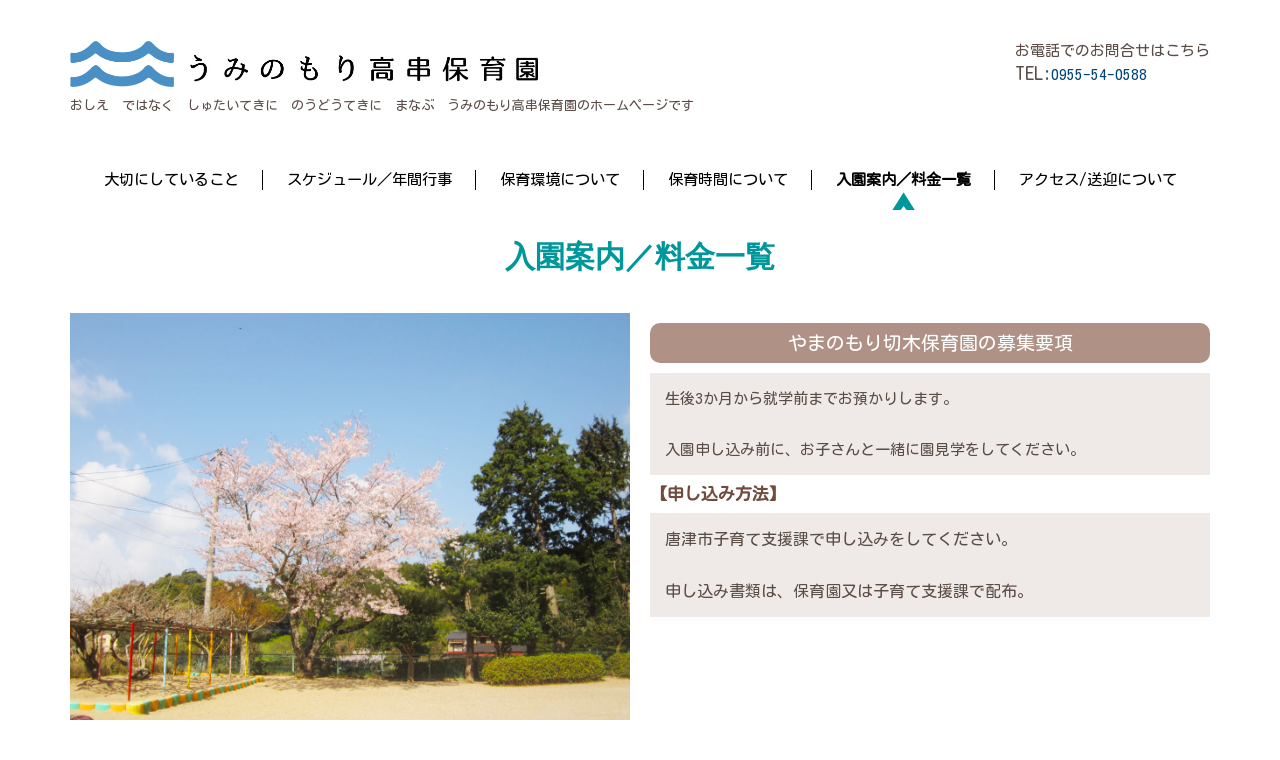

--- FILE ---
content_type: text/html;charset=UTF-8
request_url: https://www.swc-hidamarikai.com/uminomori/cotact/
body_size: 28889
content:
<!DOCTYPE html PUBLIC "-//W3C//DTD XHTML 1.0 Transitional//EN" "http://www.w3.org/TR/xhtml1/DTD/xhtml1-transitional.dtd">
<html xmlns="http://www.w3.org/1999/xhtml" xml:lang="ja" lang="ja">
<head><!-- Global site tag (gtag.js) - Google Analytics -->
<script async src="https://www.googletagmanager.com/gtag/js?id=UA-232457188-5"></script>
<script>
  window.dataLayer = window.dataLayer || [];
  function gtag(){dataLayer.push(arguments);}
  gtag('js', new Date());

  gtag('config', 'UA-232457188-5');
</script>

<meta name="viewport" content="width=device-width, initial-scale=1" />
<meta http-equiv="Content-Type" content="text/html; charset=UTF-8" />
<meta http-equiv="Content-Script-Type" content="text/javascript" />
<meta http-equiv="Content-Style-Type" content="text/css" />
<meta http-equiv="Cache-Control" content="no-cache" />
<meta http-equiv="Pragma" content="no-cache" />
<meta name="robots" content="INDEX,FOLLOW" />
<title>入園案内／料金一覧 | やまのもり切木保育園｜唐津市</title>
<meta name="description" content="社会福祉法人ひだまり会 やまのもり切木保育園のホームページです
自分で物事を考え判断できる自立した子どもに育てます" />
<meta name="keywords" content="やまのもり保育園,やまのもり切木保育園,唐津,唐津市,保育所,見守り,保育園,切木,やまのもり,ひだまり会,一時保育,送迎,バス,日曜,日曜保育,肥前,肥前町,小規模,家庭的,ひだまり,ひぜん,入野,空き,入所,社会福祉法人ひだまり会" />

<!-- bootstrap -->
<link rel="stylesheet" type="text/css" href="https://maxcdn.bootstrapcdn.com/bootstrap/3.3.6/css/bootstrap.min.css" integrity="sha384-1q8mTJOASx8j1Au+a5WDVnPi2lkFfwwEAa8hDDdjZlpLegxhjVME1fgjWPGmkzs7" crossorigin="anonymous" />
<script src="https://design.secure-cms.net/host/script/jq3v5.js" integrity="sha384-YuCAkYFIjAVYjRJq1XHwpC4YmwybyNxqMGU2zgjBcKZkc1DECMpqliQc6ETtzZyV" crossorigin="anonymous"></script>
<script type="text/javascript">
$.noConflict();
</script>
<script src="https://design.secure-cms.net/host/bscript/bs3v4.js" integrity="sha384-FZ9J1VsctKhXFEySx/XQxXrRft+biURxdmjfm/RQfnhb70vhRRKyeb+to2yArKTC" crossorigin="anonymous"></script>

<script type="text/javascript" src="../../_administrator/css/default/js/contents.js"></script>
<link type="text/css" rel="stylesheet" href="../../_administrator/css/default/system_decolate.css" />
<link type="text/css" rel="stylesheet" href="../../_templates/responsive_type10_bluegreen/css/style.css" />
<link type="text/css" rel="stylesheet" href="../../_administrator/css/default/contents_parts_2017.css" />
<link href="../../_administrator/css/lightbox.css" rel="stylesheet" type="text/css" media="screen" />
<script type="text/javascript" src="../../_administrator/js/slibs.js"></script>
<script type="text/javascript" src="https://design.secure-cms.net/host/script/script5.js" integrity="sha384-wDZXZOZYlKSTi1fcGV6n7FzLHcpOG8wkYBRAFCA5PMT56QIw/r7/iyVfGcRim7TA" crossorigin="anonymous"></script>
<script type="text/javascript">jQuery.noConflict();</script>
<script type="text/javascript" src="../../_administrator/js/common.js"></script>
<link href="../../_administrator/css/lightbox_2.css" rel="stylesheet" type="text/css" media="screen" />
<meta http-equiv="Content-Security-Policy" content="upgrade-insecure-requests">
<link href="../../_administrator/css/default/alert.css" rel="stylesheet" type="text/css" />
<link href="../../_administrator/css/index.php?from=login" rel="stylesheet" type="text/css" />
<script type="text/javascript" defer="defer" async="async" src="../../_administrator/js/llibs.js"></script>
<link href="../../_templates/_modules/blog_recent/css/blog_recent.css" rel="stylesheet" type="text/css" />
<link href="../../_templates/_modules/business_calendar/css/business_calendar.css" rel="stylesheet" type="text/css" />
<script type="text/javascript" src="../../_templates/_modules/mailform/js/form.js"></script>
<script type="text/javascript" src="../../_templates/_modules/mailform/js/disabled_button.js?t=1768845515"></script>
<script type="text/javascript" src="../../_templates/_modules/mailform/js/zip.js?t=1768845515"></script>
<link rel="alternate" type="application/rss+xml" title="うみのもり高串保育園のイベント RSS 1.0" href="../../uminomori/topics/feed/rss10/" />
<link rel="alternate" type="application/rss+xml" title="うみのもり お知らせ RSS 1.0" href="../../uminomori/blog/feed/rss10/" />

<script type="text/javascript" src="../../_templates/responsive_type10_bluegreen/js/common.js"></script>

<script>get_cookie_banner_settings();</script>
<link rel="preload" as="image" href="../../images/yama_umi_menu/rogoumi2.jpg"><link rel="preload" as="image" href="../../images/yama_umi_menu/rogoyama2.jpg">
<link href="/index.php?a=webfont" rel="stylesheet" type="text/css" />
</head>
<body id="bootstrap_template" class="tempdata-re--type10 column1">
<div id="wrapper">

<!-- ************************************************** id="header"  ************************************************** -->
    <div id="header">
        <div class="container  ">
        <div class="freeParts">
    <div class="box">
        <div class="boxTop">
            <div class="boxBottom">
                <p><style type="text/css">

    .btn03:hover {
        background: #388bd1;
        color: #fff;
    }

    .btn02 {
        color: #00437c;
        border: 3px solid #00437c;
    }

    .btn02:after {
        display: inline-block;
        position: relative;
        width: 32px;
        height: 22px;
        background: url(../images/common/arrow_c.png) no-repeat right center;
        background-size: 24px 17px;
        top: 5px;
        right: 0px;
        content: "";
    }

    .btn02:hover {
        background: #388bd1;
        color: #fff;
    }

    #topicpath {
        display: none;
    }

    .topicsDigest h2, .topicsIndex h2 {
        background: #2b6ba2;
    }

    .topicDigestLink a {
        background: #2b6ba2;
    }

    .topicDigestLink a:hover {
        background: #388bd1;
    }

    .blogRecent h3, .blogCategory h3 {
        background: #2b6ba2;
    }

    .blogRecentLink a {
        background: #2b6ba2;
    }

    .blogRecentLink a:hover {
        background: #388bd1;
    }

    #business_calendar_script .businessCalendar .box .boxTop .boxBottom h3 {
        background: #2b6ba2;
    }

    #footer {
        background: #2b6ba2;
    }

</style></p>
<div class=" clearfix">
    <div class="left">
        <div id="logo">
            <div><p><a href="../../uminomori" rel="otherurl"><img src="../../images/yama_umi_menu/images2024011609563718.jpg" title="" style="" width="468" height="47" alt="" /></a></p></div>
        </div>
        <div id="siteDesc">
            <div>
                <p style="box-sizing: border-box; margin: 0px 0px 10px;">おしえ　ではなく　しゅたいてきに　のうどうてきに　まなぶ　うみのもり高串保育園のホームページです</p>
            </div>
        </div>
    </div>
    <div class="right">
        <div>
            <p>お電話でのお問合せはこちら<br />
                <span style="font-size: large;">TEL:</span><a href="tel:0955-54-0588" style="background-color: rgb(255, 255, 255); color: rgb(0, 67, 124);">0955-54-0588</a></p>
        </div>
    </div>
</div>            </div>
        </div>
    </div>
</div>
<nav class="navbar navbar-fixed-top navbar-inverse">
<div class="navbar-header">
<button type="button" class="navbar-toggle collapsed" data-toggle="collapse" data-target="#hearderNav12" aria-expanded="false">
<span class="icon-bar"></span>
<span class="icon-bar"></span>
<span class="icon-bar"></span>
</button>
</div>
<div class="collapse navbar-collapse" id="hearderNav12">
<ul class="nav navbar-nav"><li class="menu-level-0"><a class="menu  " href="../../uminomori/" target="_self">大切にしていること</a></li><li class="menu-level-0"><a class="menu  " href="../../uminomori/about/" target="_self">スケジュール／年間行事</a></li><li class="menu-level-0"><a class="menu  " href="../../uminomori/price/" target="_self">保育環境について</a></li><li class="menu-level-0"><a class="menu  " href="../../uminomori/ichiji/" target="_self">保育時間について</a></li><li class="menu-level-0"><a class="menu   menu-selected" href="../../uminomori/cotact/" target="_self">入園案内／料金一覧</a></li><li class="menu-level-0"><a class="menu  " href="../../uminomori/access/" target="_self">アクセス/送迎について</a></li></ul></div><!-- /.navbar-collapse -->
</nav>
        </div>
    </div>
<!-- ************************************************** // id="header" ************************************************** -->

    <div id="upper" class="clearfix">
        <div class="container  ">
        







        </div>
    </div>

<!-- id="topicpath" -->
<div id="topicpath" class="container">
<ol class="breadcrumb"><li id="topicpathFirst"><a href="../../">ホーム</a></li><li><a href="../../uminomori/">うみのもり高串保育園</a></li><li>入園案内／料金一覧</li></ol></div>
<!-- // id="topicpath" -->

<!-- ************************************************** id="container" ************************************************** -->
<div id="container" class="container">

<!-- ************************************************** id="contents" ************************************************** -->
<div id="contents">

<div id="main">
<style type="text/css">
.err_msg { color:red; }
.productsTtl { font-weight: bold; margin-bottom: 10px;}
.productsDet { display: flex;}
.productsImg { width: 30%; padding-right: 10px;}
.productsImg img { width: 100%;}
.productsInfo { width: 70%; padding-left: 10px;}
.productsPri span, .productsNum span { font-weight: bold; background-color: #333; padding: 3px 10px; color: #fff; display: inline-block; margin-right: 5px; border-radius: 2px;}
.productsNum { margin-top: 5px;}
.productsNum input { margin-right: 5px;}
.productsDet + .err_msg, .productsDet + .err_msg + .infoMessage { margin-top: 5px;}
.placeholderTxt::placeholder { color: #aaa; }
@media (max-width: 991px) {
.productsDet { flex-direction: column;}
.productsImg, .productsInfo { padding: 0; width: 100%;}
}
/*datetimePickericon*/
.datetimePickericon {
    position: relative;
    width: 26px;
    height: 26px;
    border: 2px solid #337ab7;
    border-radius: 3px;
    box-shadow: inset 0 6px 0 0 #337ab7;
    line-height: 100px;
    display: inline-block;
    vertical-align: middle;
    margin-right: 10px;
    box-sizing: border-box;
}
.datetimePickericon::before {
    content: "";
    position: absolute;
    top: -5px;
    left: 4px;
    width: 3px;
    height: 7px;
    border-radius: 1px;
    background-color: #337ab7;
    box-shadow: 0 0 0 1px #fff, 11px 0 0 0 #337ab7, 11px 0 0 1px #fff;
}
.datetimePickericon::after {
    content: "";
    position: absolute;
    top: 9px;
    left: 3px;
    width: 4px;
    height: 4px;
    background-color: #337ab7;
    box-shadow: 6px 0 0 0 #337ab7, 12px 0 0 0 #337ab7, 0 6px 0 0 #337ab7, 6px 6px 0 0 #337ab7, 12px 6px 0 0 #337ab7;
}
</style>
<script src="https://cdnjs.cloudflare.com/ajax/libs/jquery-datetimepicker/2.5.20/jquery.datetimepicker.full.min.js" integrity="sha512-AIOTidJAcHBH2G/oZv9viEGXRqDNmfdPVPYOYKGy3fti0xIplnlgMHUGfuNRzC6FkzIo0iIxgFnr9RikFxK+sw==" crossorigin="anonymous"></script>
<link rel="stylesheet" href="https://cdnjs.cloudflare.com/ajax/libs/jquery-datetimepicker/2.5.20/jquery.datetimepicker.css" integrity="sha512-bYPO5jmStZ9WI2602V2zaivdAnbAhtfzmxnEGh9RwtlI00I9s8ulGe4oBa5XxiC6tCITJH/QG70jswBhbLkxPw==" crossorigin="anonymous" />


            <style type="text/css">
    .button { margin: 20px; text-align:center; }
    .question { font-weight: bold; }
    .description { width: 80%; margin: 10px auto; }
    .answer { width: 80%; margin: 10px auto; }
    .mailForm select { margin-right: 3px;}
    </style>
    <div class="box mailForm">
        <h1>入園案内／料金一覧</h1>        <div class="mailFormBox">
            <div><div>
<div class="box clearfix">
<div class="parts_img_type03_box left"><img alt="" src="../../images/yama_umi_menu/sakuranoki.jpg" width="330" /></div>
<div class="parts_img_type03_box right "><h4>やまのもり切木保育園の募集要項</h4> <p>生後3か月から就学前までお預かりします。</p> <p>入園申し込み前に、お子さんと一緒に園見学をしてください。</p> <h5>【申し込み方法】　</h5> <p><span style="font-size: medium;">唐津市子育て支援課で申し込みをしてください。</span></p> <p><span style="font-size: medium;">申し込み書類は、保育園又は子育て支援課で配布。</span></p></div>
</div>
</div>
<h4>見学ご予約／お問い合わせ</h4>
<div>
<div>
<p style="text-align: center;"><a name="_otoiawase"></a>ご見学、または詳しいお問い合わせやなどは下記フォームよりお気軽にお問い合わせください。<br />
見学をご希望の方は希望する日にち／時間などをお問い合わせ内容に記入してください。</p>
<p style="text-align: center;">例／　見学希望　○月○日　14時〜　など</p>
</div>
</div></div>
                <form method="post" action="step_save/" id="mailForm" enctype="multipart/form-data">
                    <input type="hidden" name="start" value="2026-01-20 02:58:35" />
                    <input type="hidden" name="mode" value="multipost" />
                    <input type="hidden" name="qtitle" value="" />

                                                            <table class="mailform-table mailform-table-1" style="" data-style="">                                                                        <tr data-id="tr-17">
                            <th class=" mailform-th" style="" data-style="">
                                <span>お名前</span>
                                &nbsp;<strong>※</strong>                                <input type="hidden" name="qtitle-17" value="お名前" />
                                                            </th>
                            <td>
                                                                                                                                                                                                                                                                                                                                                                                                                                                                                                            
                                     <input type="text" class="inputText placeholderTxt" name="answer-17"  value="" pattern=".*" placeholder="" />                                                                                                                                                                                                                                                                                                     <div class="err_msg" id="err-17"></div>
                                                                                                                                </td>
                        </tr>
                                                                                                <tr data-id="tr-18">
                            <th class=" mailform-th" style="" data-style="">
                                <span>電話番号</span>
                                                                <input type="hidden" name="qtitle-18" value="電話番号" />
                                                            </th>
                            <td>
                                                                                                                                                                                                                                                                                                                                                                                                                                                                                                            
                                     <input type="text" class="inputText placeholderTxt" name="answer-18"  value="" pattern=".*" placeholder="" />                                                                                                                                                                                                                                                                                                     <div class="err_msg" id="err-18"></div>
                                                                                                                                </td>
                        </tr>
                                                                                                <tr data-id="tr-19">
                            <th class=" mailform-th" style="" data-style="">
                                <span>メールアドレス</span>
                                &nbsp;<strong>※</strong>                                <input type="hidden" name="qtitle-19" value="メールアドレス" />
                                                            </th>
                            <td>
                                                                                                                                                                                                                                                                                                                                                                                                                                                                                                            
                                     <input type="email" class="inputText placeholderTxt" name="answer-19" size="30" value="" pattern=".*" placeholder="" />                                                                                                                                                                                                                                                                                                     <div class="err_msg" id="err-19"></div>
                                                                                                                                </td>
                        </tr>
                                                                                                <tr data-id="tr-20">
                            <th class=" mailform-th" style="" data-style="">
                                <span>お問い合わせ内容</span>
                                &nbsp;<strong>※</strong>                                <input type="hidden" name="qtitle-20" value="お問い合わせ内容" />
                                                            </th>
                            <td>
                                                                                                                                                                                                                                                                                                                                                                                                                                                                                                                                       
                                    <textarea name="answer-20" id="answer-20" style="" cols="50" rows="5" class="inputText placeholderTxt" placeholder=""></textarea>
                                                                                                                                                                <div class="err_msg" id="err-20"></div>
                                                                                                                                </td>
                        </tr>
                                                                    </table>
                    <div class="pageLink">
                    <div class="pageLinkBox">
                        <input type="submit" value="入力内容確認 &raquo;" class="formConfiBu jsMailFormDoubleClick">
                    </div>
                    </div>
                    </form>
                    </div>
                    </div>
                <script>
  // テーブル縦表示class（table-style--row）が追加される737px以下はstyle削除
  function adjustStyles() {
    // 各 `.mailform-table` に対して処理を実行
    document.querySelectorAll('.mailform-table').forEach(table => {
      const style = table.getAttribute('data-style'); // PHPで埋め込んだスタイルを取得
      const tableWidth = table.clientWidth; // `.mailform-table` の現在の幅を取得

      if (tableWidth <= 737) {
        // `.mailform-table` の幅が 737px 以下ならスタイルを削除
        table.removeAttribute('style');
      } else {
        // 元のスタイルを再設定
        table.setAttribute('style', style);
      }

      // この `.mailform-table` 内の `.mailform-th` 要素を取得
      table.querySelectorAll('.mailform-th').forEach(th => {
        const thStyle = th.getAttribute('data-style'); // PHPで埋め込んだスタイルを取得

        if (tableWidth <= 737) {
          // 親 `.mailform-table` の幅が 737px 以下ならスタイルを削除
          th.removeAttribute('style');
        } else {
          // 元のスタイルを再設定
          th.setAttribute('style', thStyle);
        }
      });
    });
  }

  // ページロード時に実行
  window.addEventListener('load', adjustStyles);

  // ウィンドウリサイズ時に再実行
  window.addEventListener('resize', adjustStyles);
</script>
</div>

<div id="bottom">
<div class="topicsDigest">
    <div class="box">
        <div class="boxTop">
            <div class="boxBottom">
                                                                                                                <h2>うみのもり高串保育園のイベント</h2>
                <div class="topicsDigestBox">
                                <div class="topicDigestImgOn clearfix">
                    <div class="topicDigestText">
                        <p class="topicDate">2023.04.04</p>
                                                <h3 class="topicLink"><a href="../../uminomori/topics/2023/3724/" title="イベントの情報などがこちらに更新されます。" target="_self">イベントの情報などがこちらに更新されます。</a></h3>
                                                <p>
                                                            うみのもり高串保育園のイベント情報のページです。                                                    </p>
                    </div>
                    <div class="topicDigestPhoto">
                                                <a href="../../uminomori/topics/2023/3724/" title="イベントの情報などがこちらに更新されます。" target="_self"><img src="../../images/yama_umi_menu/schedule/6gatsu_image.jpg" alt="イベントの情報などがこちらに更新されます。" /></a>
                                            </div>
                </div>
                                </div>                                        <div class="topicDigestLink"><a href="../../uminomori/topics/">過去一覧を見る</a></div>        
            </div>
        </div>
    </div>
</div></div>

</div>
<!-- ************************************************** // id="contents" ************************************************** -->

<!-- ************************************************** id="side"  ************************************************** -->
<!-- ************************************************** // id="side" ************************************************** -->
</div><!-- //id="container" -->

<!-- ************************************************** // id="container" ************************************************** -->

<!-- ************************************************** id="opt" ************************************************** -->
<div id="opt" class="clearfix">
<div class="container">
<div class="row">
<div class="col-sm-6 col-xs-12">

<div id="opt1">
            <div class="blogRecent">
        <div class="box">
        <div class="boxTop">
            <div class="boxBottom">
                                                                                 <h3>うみのもり お知らせ</h3>
                                                                                                                                                                                <div class="blogRecentList">
                            <ul>
                                <li><a href="../../uminomori/blog/2020/06/21641/" title="園児募集">園児募集</a></li>                            </ul>
                        </div>
                                                    <div class="blogRecentLink"><a href="../../uminomori/blog/">過去一覧を見る</a></div>
            </div>
        </div>
    </div>
</div>
</div>

</div>
<div class="col-sm-6 col-xs-12">

<div id="opt2">
<!--MODULE:business-calendar-->
<div id="business_calendar_script"></div>
<script type="text/javascript">
jQuery(function(){
    jQuery('#business_calendar_script').load('/index.php?a=business_calendar/get_calendar/OPT2/');
});
</script>
<!--/MODULE:business-calendar-->
</div>

</div>

</div>

</div>

<div id="opt3">
<div class="container  ">
</div>
</div>

</div>
<!-- ************************************************** // id="opt" ************************************************** -->

    <div class="pageTop clearfix">
        <div class="container">
            <a href="#header"><img src="../../_templates/responsive_type10_bluegreen/images/common/pagetop.png" alt="ページトップへ" /></a>
        </div>
    </div>

<!-- ************************************************** id="footer" ************************************************** -->
<div id="footer" class="clearfix">
<div class="container  ">








<div class="freeParts">
    <div class="box">
        <div class="boxTop">
            <div class="boxBottom">
                <div>
<div class="box clearfix">
<div class="parts_img_type11_box left">
<div class="parts_img_type11_img"><a href="https://www.swc-hidamarikai.com/uminomori/" rel="otherurl" title=""><img width="330" alt="" src="../../images/yama_umi_menu/rogoumi.jpg" title="" name=""  onmouseover="this.src='../../images/yama_umi_menu/rogoumi2.jpg'" onmouseout="this.src='../../images/yama_umi_menu/rogoumi.jpg'"  /></a></div>
<div>
<p><a href="../../uminomori/"><span style="font-size: x-large;"><strong>うみのもり高串保育園 </strong></span></a><span style="font-size: smaller;"><strong> </strong></span></p>
<p>〒847-1521　 佐賀県唐津市肥前町田野甲1287番地12<br />
TEL.0955-54-0588／FAX.0955-54-0588</p>
</div>
</div>
<div class="parts_img_type11_box right">
<div class="parts_img_type11_img"><a href="https://www.swc-hidamarikai.com/yamanomori/" rel="otherurl" title=""><img width="330" alt="" src="../../images/yama_umi_menu/rogoyama.jpg" title="" name=""  onmouseover="this.src='../../images/yama_umi_menu/rogoyama2.jpg'" onmouseout="this.src='../../images/yama_umi_menu/rogoyama.jpg'"  /></a></div>
<div><p><span style="font-size: x-large;"><strong><a href="../../yamanomori/">やまのもり切木保育園</a> </strong></span><span style="font-size: smaller;"><strong> </strong></span></p> <p>〒847-1515　 佐賀県唐津市肥前町万賀里川186番地14<br /> TEL.0955-53-2812／FAX.0955-53-2812</p></div>
</div>
</div>
</div>            </div>
        </div>
    </div>
</div></div>

<address>
<div class="container"><span>Copyright (C) hidamarikai All Rights Reserved.</span></div>
</address>

</div>
<!-- ************************************************** // id="footer" ************************************************** -->


</div><!-- // id="wrapper" -->
<div id="published" style="display:none">&nbsp;</div></body>
</html>

--- FILE ---
content_type: text/html; charset=UTF-8
request_url: https://www.swc-hidamarikai.com/index.php?a=free_page/get_cookie_policy_setting/
body_size: 2747
content:
[{"site_path":"","cms_rev_no":"-1","site_title":"\u3084\u307e\u306e\u3082\u308a\u5207\u6728\u4fdd\u80b2\u5712\uff5c\u5510\u6d25\u5e02","description":"\u793e\u4f1a\u798f\u7949\u6cd5\u4eba\u3072\u3060\u307e\u308a\u4f1a \u3084\u307e\u306e\u3082\u308a\u5207\u6728\u4fdd\u80b2\u5712\u306e\u30db\u30fc\u30e0\u30da\u30fc\u30b8\u3067\u3059\r\n\u81ea\u5206\u3067\u7269\u4e8b\u3092\u8003\u3048\u5224\u65ad\u3067\u304d\u308b\u81ea\u7acb\u3057\u305f\u5b50\u3069\u3082\u306b\u80b2\u3066\u307e\u3059","keyword":"\u3084\u307e\u306e\u3082\u308a\u4fdd\u80b2\u5712,\u3084\u307e\u306e\u3082\u308a\u5207\u6728\u4fdd\u80b2\u5712,\u5510\u6d25,\u5510\u6d25\u5e02,\u4fdd\u80b2\u6240,\u898b\u5b88\u308a,\u4fdd\u80b2\u5712,\u5207\u6728,\u3084\u307e\u306e\u3082\u308a,\u3072\u3060\u307e\u308a\u4f1a,\u4e00\u6642\u4fdd\u80b2,\u9001\u8fce,\u30d0\u30b9,\u65e5\u66dc,\u65e5\u66dc\u4fdd\u80b2,\u80a5\u524d,\u80a5\u524d\u753a,\u5c0f\u898f\u6a21,\u5bb6\u5ead\u7684,\u3072\u3060\u307e\u308a,\u3072\u305c\u3093,\u5165\u91ce,\u7a7a\u304d,\u5165\u6240,\u793e\u4f1a\u798f\u7949\u6cd5\u4eba\u3072\u3060\u307e\u308a\u4f1a","site_mail":"swc-karatsu@hidamari-kai.com","copyright":"Copyright (C) hidamarikai All Rights Reserved.","cms_language":"ja","cookie_consent_popup_flag":"0","cookie_consent_message":"","site_close_image":"\/images\/001.jpg","site_close_message":"","site_auto_backup":"1","site_auto_backup_limit":"4","tellink":"0","site_jquery_ver":"","site_jqueryui_ver":"","site_bootstrap_ver":"","site_jquery_autoloading":"1","_path":"","rev_no":"-1","_title":"\u3084\u307e\u306e\u3082\u308a\u5207\u6728\u4fdd\u80b2\u5712\uff5c\u5510\u6d25\u5e02","ription":"\u793e\u4f1a\u798f\u7949\u6cd5\u4eba\u3072\u3060\u307e\u308a\u4f1a \u3084\u307e\u306e\u3082\u308a\u5207\u6728\u4fdd\u80b2\u5712\u306e\u30db\u30fc\u30e0\u30da\u30fc\u30b8\u3067\u3059\r\n\u81ea\u5206\u3067\u7269\u4e8b\u3092\u8003\u3048\u5224\u65ad\u3067\u304d\u308b\u81ea\u7acb\u3057\u305f\u5b50\u3069\u3082\u306b\u80b2\u3066\u307e\u3059","ord":"\u3084\u307e\u306e\u3082\u308a\u4fdd\u80b2\u5712,\u3084\u307e\u306e\u3082\u308a\u5207\u6728\u4fdd\u80b2\u5712,\u5510\u6d25,\u5510\u6d25\u5e02,\u4fdd\u80b2\u6240,\u898b\u5b88\u308a,\u4fdd\u80b2\u5712,\u5207\u6728,\u3084\u307e\u306e\u3082\u308a,\u3072\u3060\u307e\u308a\u4f1a,\u4e00\u6642\u4fdd\u80b2,\u9001\u8fce,\u30d0\u30b9,\u65e5\u66dc,\u65e5\u66dc\u4fdd\u80b2,\u80a5\u524d,\u80a5\u524d\u753a,\u5c0f\u898f\u6a21,\u5bb6\u5ead\u7684,\u3072\u3060\u307e\u308a,\u3072\u305c\u3093,\u5165\u91ce,\u7a7a\u304d,\u5165\u6240,\u793e\u4f1a\u798f\u7949\u6cd5\u4eba\u3072\u3060\u307e\u308a\u4f1a","_mail":"swc-karatsu@hidamari-kai.com","right":"Copyright (C) hidamarikai All Rights Reserved.","language":"ja","ie_consent_popup_flag":"0","ie_consent_message":"","_close_image":"\/images\/001.jpg","_close_message":"","_auto_backup":"1","_auto_backup_limit":"4","ink":"0","_jquery_ver":"","_jqueryui_ver":"","_bootstrap_ver":"","_jquery_autoloading":"1"}]

--- FILE ---
content_type: text/html; charset=UTF-8
request_url: https://www.swc-hidamarikai.com/index.php?a=mailform/zip&t=1768845521586
body_size: -104
content:
f5562ffb3622bfbbd084c6befa551fc11f03bc162a446578e60bc5420d4d1de2

--- FILE ---
content_type: text/css
request_url: https://www.swc-hidamarikai.com/_templates/responsive_type10_bluegreen/css/ec.css
body_size: 21148
content:
@charset "utf-8";

.pageLink ul {
	padding: 0;
}


/* ---------------------------------------------------------------------------------------- 

	ボタン

---------------------------------------------------------------------------------------- */

input[type="button"],
.userMypageLogoutBu a,
.cartPartsLook a,
.cartParts a,
.userLoginMenu .pageLink a {
	display: inline-block;
	margin-top: 15px;
	padding: 6px 30px;
	border-radius: 15px;
	cursor: pointer;
	font-size: 100%;
	text-align: center;
	line-height: 1em;
}

input[type="button"]:hover,
.userMypageLogoutBu a:hover,
.cartPartsLook a:hover,
.cartParts a:hover,
.userLoginMenu .pageLink a:hover {
	text-decoration: none;
}


/* ---------------------------------------------------------------------------------------- 

	商品カテゴリリスト【MODULE:catalog_index】

---------------------------------------------------------------------------------------- */

.displayOrder {
	text-align: right;
}

.displayFormat {
	text-align: right;
}

.displayNumber {
	text-align: right;
	margin-bottom: 10px;
}

.catalogBoxCatchNo .col-sm-3.col-xs-12 {
	margin-bottom: 16px;
}

.catalogBoxCatchNo .col-sm-3.col-xs-12 > div + div {
	margin-top: 4px;
}

.catalogBoxCatchNo .col-sm-3.col-xs-12 img {
	margin-bottom: 8px;
}

@media screen and (max-width: 767px) {
	
	.catalogBoxCatchNo .col-sm-3.col-xs-12 {
		text-align: center;
	}
	
}


/* ---------------------------------------------------------------------------------------- 

	 商品カタログ（商品詳細）【MODULE:catalog-detail】

---------------------------------------------------------------------------------------- */

.catalogDetailBoxLeft {
	text-align: center;
}

.list-inline {
	display: flex;
	flex-wrap: wrap;
	margin: 16px -5px;
	padding: 0;
	list-style: none;
}

.list-inline li {
	box-sizing: border-box;
	width: 25%;
	padding: 5px;
}

form .variationInfo table th,
form .variationInfo table td {
  border: 1px solid;
  display: table-cell;
  width: auto;
}


/* ---------------------------------------------------------------------------------------- 

	 ショッピングカート（カートの中を見る）【MODULE:cart-show_cart】

---------------------------------------------------------------------------------------- */

@media screen and (max-width: 1024px) {

	.cartShowTable tr:first-child {
		display: none;
	}
	
	.cartShowTable .cartNameTd { padding-bottom: 8px; font-weight: bold;}
	.cartShowTable .cartUnitTd:before { display: inline-block; content: '単価：';}
	.cartShowTable .cartNumTd:before { display: inline-block; content: '数量：';}
	.cartShowTable .cartPriceTd:before { display: inline-block; content: '金額：';}
	
	.cartShowTable {
		border: none;
	}
	
	.cartShowTable tr {
		display: block;
		padding: 20px 0;
		border-bottom-width: 1px;
		border-bottom-style: solid;
	}
	
	.cartShowTable td {
		display: block;
		width: 100%;
		padding: 0;
		border: none;
	}
	
	.cartShowTable td + td {
		padding-top: 8px;
	}
	
	.cartShowTable form {
		display: inline-block;
	}
	
	.cartDeleteTd {
		text-align: right;
	}

}


/* ---------------------------------------------------------------------------------------- 

	 会員ページ（登録画面）【MODULE:user-regist】

---------------------------------------------------------------------------------------- */

form .pageLink li.nextBu {
	border-left: none;
}


/* ---------------------------------------------------------------------------------------- 

	 お支払い・配送の指定【MODULE:cart-payment】

---------------------------------------------------------------------------------------- */

.cartDelivBox ul {
	margin: 0;
	padding: 0;
	list-style: none;
}

.cartDelivBox table {
	border-width: 1px;
	border-style: solid;
}

div.cartBikoBox textarea {
	width: 100% !important;
	max-width: 100%;
}

@media screen and (max-width: 1024px) {
	
	.cartDelivBox table {
		border: none;
		border-top-width: 1px;
		border-top-style: solid;
	}
	
	.cartDelivBox tr:first-child {
		display: none;
	}
	
	.cartDelivBox tr {
		border-bottom-width: 1px;
		border-bottom-style: solid;
	}
	
	.cartDelivBox td:first-child {
		border-left-width: 1px;
		border-left-style: solid;
		font-weight: bold;
	}
	
	.cartPointBox table tr td {
		width: 100%;
	}
	
}


/* ---------------------------------------------------------------------------------------- 

	 ショッピングカート（確認画面）【MODULE:user-regist】

---------------------------------------------------------------------------------------- */

.cartRuleBody {
	overflow: hidden;
	border-bottom-width: 10px;
	border-bottom-style: solid;
}

.cartRuleBodyBox {
	padding-bottom: 10px;
}


/* ---------------------------------------------------------------------------------------- 

	 ショッピングカート（確認画面）【MODULE:cart-confirm】

---------------------------------------------------------------------------------------- */

.cartPrice {
	border-right-width: 1px;
	border-right-style: solid;
}

.cartNameTd {
	border-left-width: 1px;
	border-left-style: solid;
}

@media screen and (max-width: 1024px) {

	.cartShowTable .cartTrFooter {
		padding-top: 0;
		padding-bottom: 0;
		border-left-width: 1px;
		border-left-style: solid;
		border-right-width: 1px;
		border-right-style: solid;
	}
	
	.cartTrFooter th,
	.cartTrFooter td {
		border: none;
	}
	
	.cartTrFooter td {
		padding: 10px;
	}
	
}


/* ---------------------------------------------------------------------------------------- 

	特定商取引に関する法律に基づく表記【MODULE:shop-law】

---------------------------------------------------------------------------------------- */

table.shopLaw th {
	border-right: none;
}

table.shopLaw td {
	border-left: none;
}

@media screen and (max-width: 991px) {
	
	table.shopLaw {
		border-bottom-width: 1px;
		border-bottom-style: solid;
	}
	
	table.shopLaw th,
	table.shopLaw td {
		display: block;
		width: 100%;
		border-bottom: none;
	}
	
	table.shopLaw td {
		border-top: none;
	}
	
	table.shopLaw th {
		border-right-width: 1px;
		border-right-style: solid;
	}
	
	table.shopLaw td {
		border-left-width: 1px;
		border-left-style: solid;
	}
	
}


/* ---------------------------------------------------------------------------------------- 

	商品検索結果【MODULE:shop_search】

---------------------------------------------------------------------------------------- */

.shopSearch .col-sm-3.col-xs-12 > div + div {
	margin-top: 8px;
}

@media screen and (max-width: 767px) {
	
	.shopSearch .col-sm-3.col-xs-12 {
		margin-bottom: 20px;
	}
	
}


/* ---------------------------------------------------------------------------------------- 

	会員ページ（購入履歴）【MODULE:user-history】

---------------------------------------------------------------------------------------- */

@media screen and (max-width: 1024px) {
	
	.userMypageHistory table {
		border: none;
	}
	
	.userMypageHistory tr:first-child,
	.userMypageHistory th {
		display: none;
	}
	
	.userMypageHistory tr {
		display: block;
		margin: 0 0 20px;
		border-width: 1px;
		border-style: solid;
	}
	
	.userMypageHistory td {
		display: block;
		width: 100%;
		border: none;
		border-bottom-width: 1px;
		border-bottom-style: solid;
	}
	
	.userMypageHistory td:last-child {
		border-bottom: none;
	}
	
	.userMypageHistory td[rowspan]:first-child {
		border-bottom: none;
		font-weight: bold;
	}
	
}


/* ---------------------------------------------------------------------------------------- 

	ピックアップ商品【MODULE:catalog_picup】
	ランダム商品【MODULE:catalog_random-get_random】
	新着商品【MODULE:catalog_new】
	売れ筋商品【MODULE:catalog_popular】

---------------------------------------------------------------------------------------- */

.catalog_picup .col-xs-12,
.catalog_random .col-xs-12,
.catalog_new .col-xs-12,
.catalog_popular .col-xs-12 {
	margin-bottom: 16px;
}

.catalog_picup .col-xs-12 a,
.catalog_random .col-xs-12 a,
.catalog_new .col-xs-12 a,
.catalog_popular .col-xs-12 a {
	display: block;
	margin-bottom: 4px;
}

.catalog_picup .col-xs-12 img,
.catalog_random .col-xs-12 img,
.catalog_new .col-xs-12 img,
.catalog_popular .col-xs-12 img {
	display: block;
	margin-bottom: 8px;
}

#side .catalog_picup .col-xs-12,
#side .catalog_random .col-xs-12,
#side .catalog_new .col-xs-12,
#side .catalog_popular .col-xs-12,
#opt .catalog_picup .col-xs-12,
#opt .catalog_random .col-xs-12,
#opt .catalog_new .col-xs-12,
#opt .catalog_popular .col-xs-12 {
	text-align: center;
}

@media screen and (max-width: 1024px) {
	
	.catalog_picup .col-xs-12,
	.catalog_random .col-xs-12,
	.catalog_new .col-xs-12,
	.catalog_popular .col-xs-12 {
		text-align: center;
	}
	
}

#opt3 .catalog_picup .col-xs-12,
#opt3 .catalog_random .col-xs-12,
#opt3 .catalog_new .col-xs-12,
#opt3 .catalog_popular .col-xs-12 {
	width: 25%;
}

#opt3 .catalog_picup .col-xs-12:nth-child(4n+1),
#opt3 .catalog_random .col-xs-12:nth-child(4n+1),
#opt3 .catalog_new .col-xs-12:nth-child(4n+1),
#opt3 .catalog_popular .col-xs-12:nth-child(4n+1) {
	clear: both;
}

@media screen and (max-width: 767px) {
	
	#opt3 .catalog_picup .col-xs-12,
	#opt3 .catalog_random .col-xs-12,
	#opt3 .catalog_new .col-xs-12,
	#opt3 .catalog_popular .col-xs-12 {
		width: 100%;
	}
	
}


/* ---------------------------------------------------------------------------------------- 

	商品カテゴリリスト【MODULE:catalog_index】

---------------------------------------------------------------------------------------- */

#upper .categoryIndex .naviBox,
#bottom .categoryIndex .naviBox {
	width: 100% !important;
    margin-bottom: 15px;
	margin-right: 0;
    margin-left: 0;
	padding: 0;
	background-color: transparent;
}

#upper .categoryIndex .naviBox ul,
#bottom .categoryIndex .naviBox ul {
	display: flex;
	flex-wrap: wrap;
	justify-content: center;
	margin: 0;
}

#upper .categoryIndex .naviBox ul ul,
#bottom .categoryIndex .naviBox ul ul {
	display: none;
}

#upper .categoryIndex .clearfix:before,
#bottom .categoryIndex .clearfix:before {
	display: none;
}

#upper .categoryIndex .naviBox li,
#bottom .categoryIndex .naviBox li {
	padding: 0 5px 10px;
}

#upper .categoryIndex .naviBox li a,
#bottom .categoryIndex .naviBox li a {
	display: inline-block;
	width: auto;
	min-height: 40px;
	margin: 0;
	padding: 10px 15px 10px 10px;
	border-width: 3px;
	border-style: solid;
	font-size: 93.33333%;
	font-weight: bold;
	text-decoration: none;
	text-align: left;
	line-height: 1.25em;
	border-radius: 20px;
}

.column2 .categoryIndex .sideNavi ul {
	clear: left;
	display: inline;
	padding: 0 0 30px !important;
	list-style-type: none;
}

.column2 .categoryIndex .sideNavi .sideBoxBottom > ul > li {
	clear: left;
	width: 100%;
	padding: 30px 0 15px 0;
}

.column2 .categoryIndex .sideNavi .sideBoxBottom > ul > li:first-child {
	padding-top: 16px;
}

.column2 .categoryIndex .sideNavi .sideBoxBottom > ul > li a {
	display: list-item;
	padding: 5px 0 5px 35px;
	font-size: 140%;
	font-weight: bold;
	line-height: 1em;
	background: url(../images/common/arrow_c.png) no-repeat center left;
}

.column2 .categoryIndex .sideNavi .sideBoxBottom > ul > li > ul li {
	padding: 15px 0 0 15px;
}

.column2 .categoryIndex .sideNavi .sideBoxBottom > ul > li > ul li a {
	display: list-item;
	padding: 0 0 10px 25px;
	font-size: 90%;
	line-height: 1em;
	background: url(../images/common/arrow_c_s.png) no-repeat 0 0;
}

.column2 .categoryIndex .sideNavi .sideBoxBottom > ul > li > ul li {
	padding: 15px 0 0 15px;
}

.column2 .categoryIndex .sideNavi .sideBoxBottom > ul > li > ul li > ul li a {
	font-size: 90%;
	font-weight: normal;
}

#opt .categoryIndex .naviBox ul {
	clear: left;
	display: inline;
	padding: 0 !important;
	list-style-type: none;
}

#opt1 .categoryIndex .naviBox .opt1BoxBottom > ul > li,
#opt2 .categoryIndex .naviBox .opt2BoxBottom > ul > li {
	clear: left;
	width: 100%;
	padding: 0 0 15px 0;
}

#opt1 .categoryIndex .naviBox .opt1BoxBottom ul li a,
#opt2 .categoryIndex .naviBox .opt2BoxBottom ul li a {
	display: inline-block;
	width: auto;
	margin: 0;
	padding: 0 15px 0 35px;
	font-size: 93.33333%;
	font-weight: bold;
	text-decoration: none;
	text-align: left;
	border: none;
	background: none;
}

#opt1 .categoryIndex .naviBox .opt1BoxBottom > ul > li a,
#opt2 .categoryIndex .naviBox .opt2BoxBottom > ul > li a {
	padding: 3px 0 15px 30px;
}

#opt1 .categoryIndex .naviBox .opt1BoxBottom ul li a::before,
#opt2 .categoryIndex .naviBox .opt2BoxBottom ul li a::before {
	display: inline;
	position: absolute;
	width: 30px;
	height: 17px;
	margin-left: -24px;
	background: url(../images/common/arrow_c_s.png) no-repeat center left;
	background-size: 16px 11px;
	content: "";
}

#opt1 .categoryIndex .naviBox .opt1BoxBottom > ul > li > ul li,
#opt2 .categoryIndex .naviBox .opt2BoxBottom > ul > li > ul li {
	padding: 15px 0 0 15px;
}

#opt1 .categoryIndex .naviBox .opt1BoxBottom > ul > li > ul li a,
#opt2 .categoryIndex .naviBox .opt2BoxBottom > ul > li > ul li a {
	display: list-item;
	padding: 0 0 15px 20px;
	font-size: 90%;
	line-height: 1em;
}

#opt3 .categoryIndex h3 {
	margin-bottom: 20px;
}

#opt3 .categoryIndex .opt2Navi .opt2BoxBottom ul:before {
	display: none;
}

#opt3 .categoryIndex .opt2Navi .opt2BoxBottom > ul {
    display: flex;
	flex-wrap: wrap;
    justify-content: center;
    margin-left: -10px;
    margin-right: -10px;
}

#opt3 .categoryIndex .opt2Navi .opt2BoxBottom > ul > li {
	width: 20%;
	padding: 0 10px 15px;
}

@media screen and (max-width: 1024px) {
	
	#opt3 .categoryIndex .opt2Navi .opt2BoxBottom > ul > li {
		width: 33.33333333%;
	}
	
}

@media screen and (max-width: 767px) {
	
	#opt3 .categoryIndex .opt2Navi .opt2BoxBottom > ul > li {
		width: 100%;
	}
	
}

#opt3 .categoryIndex .opt2Navi .opt2BoxBottom > ul > li li {
	width: 100%;
	padding: 15px 0 0 15px;
}

#opt3 .categoryIndex .opt2Navi .opt2BoxBottom > ul > li li li {
	width: 100%;
}

#opt3 .categoryIndex .opt2Navi .opt2BoxBottom > ul > li a {
	display: inline-block;
	width: auto;
	margin: 0;
	padding: 0 15px 0 35px;
	font-size: 93.33333%;
	font-weight: bold;
	text-decoration: none;
	text-align: left;
	border: none;
	background: none;
}

#opt3 .categoryIndex .opt2Navi .opt2BoxBottom > ul > li li a {
	padding: 0 15px 0 35px;
}

#opt3 .categoryIndex .opt2Navi .opt2BoxBottom > ul > li a:before {
	display: inline;
	position: absolute;
	width: 30px;
	height: 17px;
	margin-left: -24px;
	background: url(../images/common/arrow_c_s.png) no-repeat center left;
	background-size: 16px 11px;
	content: "";
}


/* ---------------------------------------------------------------------------------------- 

	カートパーツ【MODULE:cart_parts-js】

---------------------------------------------------------------------------------------- */

.cartPartsBox {
	display: flex;
	flex-wrap: wrap;
	align-items:  center;
}

.cartPartsBox div {
	margin-right: 16px;
	padding: 0;
}

.cartPartsBox div:last-child {
	margin-right: 0;
}

.cartPartsLook a {
	margin-top: 0;
	margin-bottom: 0;
}

@media screen and (max-width: 767px) {
	
	.cartPartsBox > div {
		width: 100%;
		margin: 0;
		padding: 0;
		text-align: center;
	}
	
	.cartPartsBox > div + div {
		margin-top: 8px;
	}
	
}

#side .cartPartsBox > div + div {
	margin-top: 8px;
}


/* ---------------------------------------------------------------------------------------- 

	購入手続きガイド【MODULE:cart_guide】

---------------------------------------------------------------------------------------- */

@media screen and (max-width: 1024px) {
	
	#bottom div.cartGuide ol li {
		float: none;
	}

}

@media screen and (max-width: 767px) {
	
	#wrapper div.cartGuide ol li {
		float: none;
	}

}


/* ---------------------------------------------------------------------------------------- 

	会員ログインボックス-ログイン後【MODULE:user_login-menu】

---------------------------------------------------------------------------------------- */

.userLoginMenu .clearfix {
	display: flex;
	flex-wrap: wrap;
	margin: 0 -15px;
}

.userLoginMenu .clearfix:before {
	display: none;
}

.userLoginMenu .clearfix > div {
	box-sizing: border-box;
	width: 20%;
	padding: 15px;
	text-align: center;
}

.userLoginMenu .clearfix ul {
	box-sizing: border-box;
	width: calc( 100% - 220px );
	margin: 0;
	padding: 0 15px;
	list-style: none;
}

#side .userLoginMenu .clearfix ul {
	width: 100%;
}

.userLoginMenu .clearfix li + li {
	margin-top: 8px;
}

.userLoginMenu .clearfix .pageLink {
	box-sizing: border-box;
	width: 220px;
	padding: 0 15px;
}

#side .userLoginMenu .clearfix .pageLink {
	width: 100%;
}

.userLoginMenu .pageLink a {
	display: block;
	margin-top: 0;
}

@media screen and (max-width: 1024px) {
	
	.userLoginMenu .clearfix > div {
		width: 33.3333333%;
	}
	
	#bottom .userLoginMenu .clearfix > div {
		width: 50%;
	}

}

@media screen and (max-width: 767px) {
	
	.userLoginMenu .clearfix > div {
		width: 50%;
	}

}


/* ---------------------------------------------------------------------------------------- 

	会員ログインボックス-ログイン前【MODULE:user_login-get_form】

---------------------------------------------------------------------------------------- */

.userLoginGetForm dl {
	margin-bottom: 0;
}

.userLoginGetForm form + ul {
	margin-top: 16px;
}

.loginLink {
	text-align: center;
}


/* ---------------------------------------------------------------------------------------- 

	会員ページ（ポイントの確認）【MODULE:user-point】

---------------------------------------------------------------------------------------- */

.userMypagePointBox th {
	border-right: none;
}

.userMypagePointBox td {
	border-left: none;
}

#point-table th {
	border-bottom: none;
}

#point-table tr:first-child + tr td {
	border-top: none;
}


/* ---------------------------------------------------------------------------------------- 

	color

---------------------------------------------------------------------------------------- */

input[type="button"],
input[type="submit"].formRegisterBu,
.userMypageLogoutBu a,
.cartPartsLook a,
.cartParts a,
.userLoginMenu .pageLink a {
	background-color: #00979c;
	border: 1px solid #00979c;
	color: #fff;
}

input[type="button"]:focus,
input[type="submit"].formRegisterBu:focus,
.userMypageLogoutBu a:focus,
.cartPartsLook a:focus,
.cartParts a:focus,
.userLoginMenu .pageLink a:focus {
	background-color: #00979c;
	border-color: #00979c;
	color: #fff;
}

input[type="button"]:hover,
input[type="submit"].formRegisterBu:hover,
.userMypageLogoutBu a:hover,
.cartPartsLook a:hover,
.cartParts a:hover,
.userLoginMenu .pageLink a:hover {
	background-color: #13c8ce;
	border-color: #13c8ce;
	color: #fff;
}

@media screen and (max-width: 1024px) {

	.cartShowTable tr {
		border-bottom-color: #af9185;
	}

}

.cartDelivBox table {
	border-color: #af9185;
}

@media screen and (max-width: 1024px) {
	
	.cartDelivBox table {
		border-top-color: #af9185;
	}
	
	.cartDelivBox tr {
		border-bottom-color: #af9185;
	}
	
	.cartDelivBox td:first-child {
		background-color: #eee;
		border-left-color: #af9185;
	}
	
}

.cartRuleBody {
	border-bottom-color: #eee;
}

.cartPrice {
	border-right-color: #af9185;
}

.cartNameTd {
	border-left-color: #af9185;
}

@media screen and (max-width: 1024px) {

	.cartShowTable .cartTrFooter {
		border-left-color: #af9185;
		border-right-color: #af9185;
	}
	
}

@media screen and (max-width: 1024px) {
	
	.userMypageHistory tr {
		border-color: #af9185;
	}
	
	.userMypageHistory td {
		border-bottom-color: #af9185;
	}
	
}

#upper .categoryIndex .naviBox li a {
	background-color: #00979c;
	border-color: #00979c;
	color: #fff;
}

#upper .categoryIndex .naviBox li a:hover {
	background-color: #fff;
	color: #00979c;
}

#bottom .categoryIndex .naviBox li a {
	background-color: #fff;
	border-color: #00979c;
	color: #00979c;
}

#bottom .categoryIndex .naviBox li a:hover {
	color: #13c8ce;
}

.column2 .categoryIndex .sideNavi .sideBoxBottom > ul > li a {
	color: #00979c;
}


@media screen and (max-width: 991px) {
	
	table.shopLaw {
		border-bottom-color: #AF9185;
	}
	
	table.shopLaw th {
		border-right-color: #AF9185;
	}
	
	table.shopLaw td {
		border-left-color: #AF9185;
	}
	
}

@media screen and (max-width: 1024px) {
	
	.userMypageHistory td[rowspan]:first-child {
		background-color: #eee;
	}
	
}

--- FILE ---
content_type: text/css
request_url: https://www.swc-hidamarikai.com/_templates/responsive_type10_bluegreen/css/color.css
body_size: 32081
content:
@charset "UTF-8";


/* ---------------------------------------------------------------------------------------- 
	共通
---------------------------------------------------------------------------------------- */

body {
	color: #5B4C46;
}

a {
	color: #00979c; }
	
	a:hover {
		color: #13c8ce; }


/* ---------------------------------------------------------------------------------------- 
	ヘッダー
---------------------------------------------------------------------------------------- */

/* 小中大ボタン */
.fontSize ul li{
	border:1px solid #AF9185;
	color: #fff;
	background: #AF9185;
}

/* ---------------------------------------------------------------------------------------- 
	ナビゲーション
---------------------------------------------------------------------------------------- */

/* ヘッダー - ナビゲーション */
#header .container_fluid nav .navbar-collapse{
	background:#fff;
}

#header nav {
	border: none;
	background:#fff; }
	
	#header nav a {
		color: #000; }

	#header nav ul li a.menu-selected {
		color: #000;
	}

.navbar-inverse .navbar-toggle {
	background-color: #fff;
	border-color: #00979c; }

	.navbar-inverse .navbar-toggle:hover,
	.navbar-inverse .navbar-toggle:focus {
		background-color: #fff; }

.navbar-inverse .navbar-toggle .icon-bar {
	background-color: #00979c; }

/* 追加記述 */
/* S. スマートフォン以上 */
@media (min-width: 768px) {

	#header .menu-level-0 > ul > li > a,
	#header .menu-level-0 > ul > li > a.menu-selected,
	#header .menu-level-0 > ul > li > div {
		background-color: #16979b;
		color: #fff;
	}
	
	#header .menu-level-0 > ul > li > a:hover {
		background-color: #87c5c6;
	}
	
}

/* S. スマートフォン */
@media (max-width: 767px) {

	#header .menu-level-0 > ul {
		border-top-color: #00979c;
	}
	
	#header .menu-level-0 > ul > li {
		border-bottom-color: #00979c;
	}
	
	#header .menu-level-1 > ul {
		background-color: #efeae8;
	}
	
}


/* -------------------------------------
 * 写真背景ヘッダー（フリーパーツ）
 * ---------------------------------- */
#header .container_fluid div.bg_header_content h1 {
	color: #5B4C46;
	border: 3px dashed #00979c;
}
/* S. スマートフォン以上 */
@media (min-width: 768px) {

	#header nav ul li a:after {
		border-right: 1px solid #000;
		}
}
/* S. スマートフォン */
@media (max-width: 767px) {
	#header .container_fluid div.bg_header_content h1 {
		color: #000;
		border: 3px dashed #00979c;
	}

	#header nav ul li {
		border-left: none;
		}
	
		#header nav ul li:first-child {
			border-left: none;
		}
		#header nav ul li:last-child {
			border-right: none;
		}

	#header nav a:hover {
		background: none;
		}

	#header nav a.menu-selected {
		background: none;
	}
}

/* ---------------------------------------------------------------------------------------- 
	ボタン
---------------------------------------------------------------------------------------- */
.btn02 {
    color: #00979c;
	border: 3px solid #00979c;
    background-color: none;
}
.btn02:hover {
    background:#13c8ce;
	color: #fff;
}
.btn03 {
    color: #fff;
	border: 3px solid #fff;
    background-color: none;
}
.btn03:hover {
    background:#13c8ce;
	color: #fff;
}

/* ---------------------------------------------------------------------------------------- 
	アッパー部キャッチコピー（フリーパーツ）
---------------------------------------------------------------------------------------- */
.catchcopy_wrap01 {
	background: #59b6b9;
}
.catchcopy_wrap02 {
	background: #00979c;
}
.catchcopy {
	background: none;
}
.catchcopy .txt h2 {
	color: #fff;
	}
	.catchcopy .txt h2:after {
		background: none;
	}
.catchcopy .txt p {
	color: #fff;
}

/* ---------------------------------------------------------------------------------------- 
	ページトップへ
---------------------------------------------------------------------------------------- */
.pageTop {
	background: #EFEAE8;
	}

/* ---------------------------------------------------------------------------------------- 
	ブロック
---------------------------------------------------------------------------------------- */
/* ---------------------------------------------------------------------------------------- 
	opt 背景100%
---------------------------------------------------------------------------------------- */
#opt {
	background: #EFEAE8;
}

/* ---------------------------------------------------------------------------------------- 
	フッター
---------------------------------------------------------------------------------------- */

#footer {
	background: #85c5c7;
	color: #fff; }

	#footer a {
		color: #fff;
	}
	#footer a:hover,
	#footer a:focus {
		color: #13c8ce; }

	#footer dl dt {
		background: #fff;
		color: #704B3E; }

	#footer table th{
		background:#EFEAE8;
	}

/* -------------------------------------
 * フッターリンク
 * ---------------------------------- */
#footer .footerNavi {
	background: #00979c;
}
#footer .footerNavi ul li {
	border-right: 1px solid #fff;
	}
	#footer .footerNavi ul li:last-child {
		border-right: none;
	}
	#footer .footerNavi ul li a {
		color: #fff;
	}

/* S. スマートフォン */
@media (max-width: 767px) {

	#footer .footerNavi ul li {
		background: none;
		border: none;
		}
		#footer .footerNavi ul li:last-child {
			border-right: none;
		}

		#footer .footerNavi ul li a {
			color: #00979c;
			border: 3px solid #00979c;
			background-color: #fff;
		}
}



/* -------------------------------------
 * フッター 会社情報（フリーパーツ）
 * ---------------------------------- */
#footer .footer_company_info h3 {
	color: #fff;
	background: none;
}


/* ---------------------------------------------------------------------------------------- 
	サイドバー（column2.htm）
---------------------------------------------------------------------------------------- */

/* -------------------------------------
 * サイドメニュー
 * ---------------------------------- */
.column2 .sideNavi .boxBottom > ul > li a{
	color: #00979c;
}
.column2 .sideNavi .boxBottom > ul > li a:hover {
	color: #13c8ce;
}
.column2 .sideNavi .boxBottom > ul > li a.menu-selected {
	color: #A5887B;
}

.column2 .sideNavi .boxBottom > ul > li > ul li a{
	color: #00979c;
}
.column2 .sideNavi .boxBottom > ul > li > ul li a:hover{
	color: #13c8ce;
}
.column2 .sideNavi .boxBottom > ul > li > ul li a.menu-selected {
	color: #A5887B;
}


/* ---------------------------------------------------------------------------------------- 
	見出し
---------------------------------------------------------------------------------------- */
h1 {
	color: #00979c; }

	h1 a {
		text-decoration: underline;
		color: #00979c; }

		h1 a:hover,
		h1 a:focus {
			color: #13c8ce; }

	#footer h1 {
		color: #fff;
		background: none; }
	
		#footer h1 a,
		#footer h1 a:hover,
		#footer h1 a:focus {
			color: #fff; }

h2 {
	color: #704B3E;
	background: none; }

	h2::after { }

	h2 a {
		text-decoration: underline;
		color: #704B3E; }

	h2 a:hover,
	h2 a:focus {
		color: #AF9185; }
	
	#upper h2.garland01, 
	#footer h2 {
		color: #fff; }
	
		#upper h2.garland01 a,
		#upper h2.garland01 a:hover,
		#upper h2.garland01 a:focus, 
		#footer h2 a,
		#footer h2 a:hover,
		#footer h2 a:focus {
			color: #fff; }

	#upper h2 {
		color: #fff;
			background: #59b6b9; }
	
		#upper h2 a {
			color: #fff;
			text-decoration: underline; }
	
		#upper h2 a:hover,
		#upper h2 a:focus {
			color: #fff; }
	
h3 {
	color: #fff;
		background: #59b6b9; }

	h3 a {
		color: #fff;
		text-decoration: underline; }

	h3 a:hover,
	h3 a:focus {
		color: #fff; }

	#footer h3 {
		color: #fff;
		background: #00979c; }
	
		#footer h3 a,
		#footer h3 a:hover,
		#footer h3 a:focus {
			color: #fff; }

h4 {
	color: #fff;
	background-color: #AF9185;
	}

	h4 a {
		color: #fff;
		text-decoration: underline; }

	h4 a:hover,
	h4 a:focus {
		color: #fff; }

	#side .topicsDigestBox .topicDigestText h4 a {
		color: #00979c; 
		}
		#side .topicsDigestBox .topicDigestText h4 a:hover,
		#side .topicsDigestBox .topicDigestText h4 a:focus {
			color: #13c8ce; }
	

h5 {
	color: #704B3E; }

	#footer h5 {
		color: #fff; }
	
h6 {
	color: #704B3E; }

	#footer h6 {
		color: #fff; }
	

/* ---------------------------------------------------------------------------------------- 
	table
---------------------------------------------------------------------------------------- */
table td {
	background: #fff;
}

#footer caption {
	color: #fff;
}
#footer table th,
#footer table td {
	color: #5B4C46;
}
#footer div[class^="parts_tabel_type"] caption {
	color: #fff;
}
#footer div[class^="parts_tabel_type"] table th,
#footer div[class^="parts_tabel_type"] table td {
	color: #5B4C46;
}
table th,
table td,
.calenderBody table,
#calendar-area table,
.calenderBody tr,
#calendar-area tr,
.calenderBody td,
#calendar-area td,
form .variationInfo table th,
form .variationInfo table td {
	border-color: #AF9185;
}

/* ---------------------------------------------------------------------------------------- 
	ボタン
---------------------------------------------------------------------------------------- */
.albumList .pageLink > ul > li > a,
.parts_other_bupageTopBox a,
.parts_other_buPrintBox a,
.returnBu a,
a.returnBu,
input[type="submit"],
.pageMore a,
.memberMypageMenu .pageLinkBox a,
.memberLoginFormMenu .pageLinkBox a {
	background-color: #00979c;
	border: 1px solid #00979c;
	color: #fff;
}

.albumList .pageLink > ul > li > a:hover,
.parts_other_bupageTopBox a:hover,
.parts_other_buPrintBox a:hover,
.returnBu a:hover,
a.returnBu:hover,
input[type="submit"]:hover,
.pageMore a:hover,
.memberMypageMenu .pageLinkBox a:hover,
.memberLoginFormMenu .pageLinkBox a:hover {
	background-color: #13c8ce;
	border: 1px solid #13c8ce;
	color: #fff;
}

.btn_link_page > p {
	background: #00979c;
}
.btn_link_page > p > a {
	border: 3px dashed #fff;
	color: #fff;
	}

	.btn_link_page > p:hover {
		background: #13c8ce;
	}


/* ---------------------------------------------------------------------------------------- 
	メニュー
---------------------------------------------------------------------------------------- */
#upper .naviBox {
	background: #00979c;
}
#upper .naviBox .boxBottom > ul > li a,
#bottom .naviBox .boxBottom > ul > li a,
#opt .naviBox .boxBottom > ul > li a{
	color: #00979c;
}
#upper .naviBox .boxBottom > ul > li a:hover,
#bottom .naviBox .boxBottom > ul > li a:hover,
#opt .naviBox .boxBottom > ul > li a:hover{
	color: #13c8ce;
}
#upper .naviBox .boxBottom > ul > li a.menu-selected,
#bottom .naviBox .boxBottom > ul > li a.menu-selected,
#opt .naviBox .boxBottom > ul > li a.menu-selected{
	color: #AF9185;
}

#upper .naviBox .boxBottom ul li a,
#bottom .naviBox .boxBottom ul li a{
	border: 3px solid #00979c;
    background-color: #fff;
}
#opt .naviBox .boxBottom ul li a {
    color: #00979c;
}
#opt .naviBox .boxBottom > ul > li a{
	color: #00979c;
}
#opt .naviBox .boxBottom > ul > li a:hover{
	color: #13c8ce;
}
#opt .naviBox .boxBottom > ul > li > ul > li a.menu-selected {
	color: #AF9185;
}
#opt .naviBox .boxBottom > ul > li > ul > li a{
	color: #00979c;
}
#opt .naviBox .boxBottom > ul > li > ul > li a:hover{
	color: #13c8ce;
}
#opt .naviBox .boxBottom > ul > li > ul > li > ul > li a.menu-selected {
	color: #AF9185;
}



/* スマホのみ */
@media (max-width: 767px) {
	.navbar-inverse .navbar-collapse {
		background: #fff;
	}
    .navbar-nav li {
		border-bottom: 1px solid #00979c;
    }
}

/* -------------------------------------
 * ぱんくずリスト
 * ---------------------------------- */
#topicpath {
	background: #97e0e2;
}
.breadcrumb > li+li:before {
	color: #00979c;
}
.breadcrumb li {
	color: #fff;
}
.breadcrumb li a {
	color: #00979c;
}


/* ---------------------------------------------------------------------------------------- 
	モジュール
---------------------------------------------------------------------------------------- */

/* ---------------------------------------------------------------------------------------- 
	モジュール
---------------------------------------------------------------------------------------- */

/* -------------------------------------
 * トピックス
 * ---------------------------------- */
.topicDate {
    color: rgb(153, 153, 153);
}
.topicsArticleBox .topicDate {
	color: #ababab;
}
.topicsListBox div.topicDigestImgOn,
.topicsListBox div.topicDigestImgOFF,
.topicsDigestBox div.topicDigestImgOn,
.topicsDigestBox div.topicDigestImgOFF {
	color: #5B4C46;
}
#side .topicsDigestBox,
#opt1 .topicsDigestBox,
#opt2 .topicsDigestBox {
	background: #fff;
}
#side .topicsDigestBox {
	border: 1px solid #EFEAE8;
}
#upper .topicsIndex ul {
	border: 2px solid #EFEAE8;
}

.topicsListBox .topicDigestText .topicDate,
.topicsDigestBox .topicDigestText .topicDate {
	color: #00979c;
	background: #fff;
}
.topicsListBox .topicDigestText h2,
.topicsDigestBox .topicDigestText h3,
.topicsDigestBox .topicDigestText h4,
.topicsListBox .topicDigestText h2 a,
.topicsDigestBox .topicDigestText h3 a,
.topicsDigestBox .topicDigestText h4 a {
	color: #00979c;
	background: none;
}

.topicDigestLink a {
	color: #fff;
	background-color: #00979c;
}
.topicDigestLink a:hover {
	background-color: #13c8ce;
}

#side .topicDigestLink a {
	color: #fff;
	background-color: #00979c;
}
#side .topicDigestLink a:hover {
	background-color: #13c8ce;
}
.topicsDigest h2,
.topicsIndex h2{
	background: #59b6b9;
	color: #fff;
	}
	.topicsDigest h2:after,
	.topicsIndex h2:after {
		background: none;
	}

.topicsListBox div.topicDigestImgOn,
.topicsListBox div.topicDigestImgOFF,
.topicsDigestBox div.topicDigestImgOn,
.topicsDigestBox div.topicDigestImgOFF {
	background: #fff;
	box-shadow:2px 2px 5px 2px #dddddd;
	}
	#upper .topicsListBox div.topicDigestImgOn,
	#upper .topicsListBox div.topicDigestImgOFF,
	#upper .topicsDigestBox div.topicDigestImgOn,
	#upper .topicsDigestBox div.topicDigestImgOFF {
		background: #fff;
	}
	#side .topicsListBox div.topicDigestImgOn,
	#side .topicsListBox div.topicDigestImgOFF,
	#side .topicsDigestBox div.topicDigestImgOn,
	#side .topicsDigestBox div.topicDigestImgOFF {
		background: #fff;
	}


/* -------------------------------------
 * ブログ
 * ---------------------------------- */
.blogRecentList, .blogCategoryList {
	background:#fff;
	color: #5B4C46;
}
#upper .blogRecentList, 
#upper .blogCategoryList, 
#upper .blogFeed ul,  
#upper .blogMonthly ul {
	border: 2px solid #EFEAE8;
}
.blogRecentLink{
	background:#fff;
}
/* 日付 */
.blogSearchList p.topicDate,
.blogEntryList p.topicDate,
.blogIndividualBox p.topicDate,
.blogMonthlArchivesList p.topicDate,
.blogCategoryArchivesList p.topicDate {
	color: #AF9185;
}
/* 記事情報・記事カテゴリー */
.entryCategory{
	border-top:3px solid #EFEAE8;
}

.entryFooter ul li,
.entryCategory ul li{
	border-right: 1px solid #6a3a23;
}
.entryFooter ul{
	background: #EFEAE8;
}

/* トラックバック欄/コメント欄 */
.blogTrackbacksName li,
.blogCommentsName li {
	border-right: 1px solid #6a3a23;
}
/* コメントフォーム */
.blogCommentsName ul{
	border-bottom:1px dotted #6a3a23;
}

.blogRecentLink a{
	color: #fff;
	background-color: #00979c;
}
.blogRecentLink a:hover {
	color: #fff;
	background-color: #13c8ce;
}

.blogArchiveList dl dt{
	color: #ababab;
}

.blogRecent h3,
.blogCategory h3 {
	background-color: #59b6b9;
	color: #fff;
}

.entryRayout02 h3 a ,
.blogRayout02 h3 a {
	color: #000;
}

/* -------------------------------------
 * 一覧
 * ---------------------------------- */
.topicsIndex ul,
.blogRecent ul,
.blogMonthly ul,
.blogFeed ul{
	background: #fff;
}

.topicsIndex ul li,
.blogRecent ul li,
.blogMonthly ul li,
.blogCategoryList ul li,
.blogFeed ul li{
	border-bottom: 2px solid #EFEAE8;
}

/* -------------------------------------
 * カレンダー
 * ---------------------------------- */
table.calendar th {
	background: #AF9185;
	color: #fff;
	}
	table.calendar th a {
		color: #fff;
	}
table.calendar tr.week-label td {
	background: #fff;
}
table.calendarTable th.year_month {
	background: #F2E8E4;
}
table.calendarTable tr.week-label th {
	background: #fff;
}
table.calendar tr.week-label td.sun,
table.calendarTable tr.week-label th.sun{
	color:red;
}
table.calendar tr.week-label td.sat,
table.calendarTable tr.week-label th.sat{
	color:blue;
}
table.calendar tr.week-label td {
	background: #f8f8f8;
}

/* -------------------------------------
 * イベント
 * ---------------------------------- */
.eventDetail th {
	background: #f4f4f4;
}

/* -------------------------------------
 * アルバム
 * ---------------------------------- */
.albumListComment,
.album > div > div > p {
	border-bottom: 3px solid #EFEAE8;
}
#opt .albumIndex ul {
	background:#fff;
}
.albumIndex .mainBox {
	color: #5B4C46;
}
.albumIndexBox ul li {
	background: #fff;
	
	box-shadow:0px 0px 5px 1px #cccccc;
	-moz-box-shadow:0px 0px 5px 1px #cccccc;
	-webkit-box-shadow:0px 0px 5px 1px #cccccc;
	
	border:1px solid #cccccc;
}
.albumListBox .buAlbum {
	background: #EFEAE8;
}

#sl0base {
    background: #EFEAE8 !important;
}
#sl0slider {
    background: #00979c !important;
}
div.pagination a,
div.pagination span.current,
div.pagination span.ellipsis {
	background: #EFEAE8;
}
div.pagination a:hover {
	background: #79B755 !important;
	color: #fff !important;
}
div.pagination span.current {
	background: #AF9185 !important;
}

/* -------------------------------------
 * メールフォーム
 * ---------------------------------- */
/* SIDE */
#opt #mailform_form table th,
#opt form table th, 
#side #mailform_form table th,
#side form table th {
	border-top:1px solid #AF9185;
	border-left:1px solid #AF9185;
	border-right:1px solid #AF9185;
}
#opt #mailform_form table td,
#opt form table td, 
#side #mailform_form table td,
#side form table td {
	border-left:1px solid #AF9185;
	border-right:1px solid #AF9185;
}
#opt #mailform_form table,
#opt form table, 
#side #mailform_form table,
#side form table{
	border-bottom:1px solid #AF9185;
}

@media (min-width: 992px) {
	.blogCommentPostBox table th,
	#mailform_form table th,
	form table th {
		border-top:1px solid #AF9185;
		border-bottom:1px solid #AF9185;
		border-left:1px solid #AF9185;
	}
	.blogCommentPostBox table td,
	#mailform_form table td,
	form table td {
		border-top:1px solid #AF9185;
		border-bottom:1px solid #AF9185;
		border-right:1px solid #AF9185;
	}
}
@media (max-width: 991px) {
	.blogCommentPostBox table th,
	#mailform_form table th,
	form table th {
		border-top:1px solid #AF9185;
		border-left:1px solid #AF9185;
		border-right:1px solid #AF9185;
	}
	.blogCommentPostBox table td,
	#mailform_form table td,
	form table td {
		border-left:1px solid #AF9185;
		border-right:1px solid #AF9185;
	}
	.blogCommentPostBox table,
	#mailform_form table,
	form table{
		border-bottom:1px solid #AF9185;
	}
}

/* -------------------------------------
 * 検索
 * ---------------------------------- */

.siteSearch h3 {
	background-color: #59b6b9;
	color: #fff;
}


/* ---------------------------------------------------------------------------------------- 
	コンテンツパーツ
---------------------------------------------------------------------------------------- */

.parts_img_type03_box ul,
.parts_img_type04_box ul,
.parts_img_type03_box ol,
.parts_img_type04_box ol,
.parts_img_type03_box p,
.parts_img_type04_box p {
	background: #EFEAE8;
}
.parts_h_type11_box h4,
.parts_h_type12_box h4 {
	color: #00979c;
	background: none;
}
.parts_h_type15_box_01 h4,
.parts_h_type15_box_02 h4,
.parts_h_type15_box_03 h4 {
	color: #00979c;
	background: none;
}


/* ----------------------------------------------------------------------

	新規パーツ [2017.11.26]

---------------------------------------------------------------------- */

/* 背景色 */
.parts_h_type17_box_text_foot,
.parts_h_type18_box_foot,
.parts_h_type25,
.parts_h_type26,
.parts_h_type27,
.parts_img_type28_box_text,
.parts_img_type31_box_text,
.parts_img_type38,
.parts_img_type39,
.parts_img_type48,
.parts_img_type49,
.parts_img_type50_text_box,
.parts_img_type51_text_box,
.parts_text_type16 {
	background-color: #d1eff0;
}

.parts_h_type23_box_head_num,
.parts_h_type24_box_head_num,
.parts_img_type36_text,
.parts_img_type37_text,
.parts_text_type14_head,
.parts_text_type15_head {
	background-color: #00979c;
}

div.parts_img_type40_box_num,
div.parts_img_type41_box_num,
div.parts_img_type42_box_num,
div.parts_img_type43_box_num,
.parts_free_type02_body_box:last-child a,
.parts_free_type03_bu a {
	background-color: #00979c;
}

.parts_free_type04_head {
	background-color: #af9185;
}

.parts_img_type34 p,
.parts_img_type35_text {
	background: rgba(153, 144, 140, 0.7);
}

.parts_free_type01_head:after {
	background-color: #ccc;
}


/* テキスト */
.parts_h_type23_box_head_num,
.parts_h_type24_box_head_num,
.parts_img_type34 p,
.parts_img_type35_text,
.parts_img_type36_text,
.parts_img_type37_text,
div.parts_img_type40_box_num,
div.parts_img_type41_box_num,
div.parts_img_type42_box_num,
div.parts_img_type43_box_num,
.parts_text_type14_head,
.parts_text_type15_head,
.parts_free_type02_body_box:last-child a,
.parts_free_type03_bu a,
.parts_free_type04_head {
	color: #fff;
}

.parts_h_type21_head h4,
.parts_h_type22_head h4,
.parts_h_type23_box_head_num + h4,
.parts_h_type24_box_head_num + h4 {
	color: #5b4c46;
}


/* 線 */
.parts_img_type50_text_box:after {
	border-color: transparent #d1eff0 transparent transparent;
}

.parts_img_type51_text_box:after {
	border-color: transparent transparent transparent #d1eff0;
}

.parts_text_type14 .parts_text_type14_head:after {
	border-top-color: #00979c;
}

.parts_text_type18 li::after,
.parts_text_type19 li::after,
.parts_text_type20 li::after,
.parts_text_type21 li::after,
.parts_text_type22 li::after,
.parts_text_type23 li::after {
	border-left-color: #00979c;
	border-bottom: #00979c;
}

.parts_h_type21_head > div,
.parts_h_type22_head > div {
	border-top-color: #00979c;
}

.parts_h_type21_body > div,
.parts_h_type22_body > div {
	border-top-color: #d1eff0;
}

.parts_text_type14,
.parts_text_type15 {
	border-color: #00979c;
}

.parts_free_type01,
.parts_free_type02,
.parts_free_type03,
.parts_free_type04 {
	border-color: #ccc;
}

.parts_free_type02_body_box:first-child {
	border-right-color: #ccc;
}


/* キービジュアル */
.parts_free_type05_text,
.parts_free_type06_text,
.parts_free_type07_text,
.parts_free_type08_text,
div.parts_free_type09_box_text > div {
	background: rgba(255, 255, 255, 0.6);
}

.parts_free_type05_text a,
#header .parts_free_type05_text a,
.parts_free_type06_text a,
#header .parts_free_type06_text a,
.parts_free_type07_text_bu a,
#header .parts_free_type07_text_bu a {
	color: #fff;
}

div.parts_free_type09_box_text {
	color: #5B4C46;
}

.parts_free_type05_text a,
.parts_free_type06_text a,
.parts_free_type07_text_bu a {
	background-color: #00979c;
}

@media (max-width: 767px) {
	
	.parts_free_type05_text,
	.parts_free_type06_text,
	.parts_free_type07_text,
	.parts_free_type08_text,
	div.parts_free_type09_box_text > div {
		background-color: #d1eff0;
	}
	
}

/* ----------------------------------------------------------------------

	新規パーツ [2020.7]

---------------------------------------------------------------------- */

/* ボタン */
.cparts_other_type07a a.btn02.btn-primary,
.cparts-var03-type14a a.btn02.btn-primary{
	background: none !important;
	color: #00979c !important;
	border: 3px solid #00979c !important;
}
.cparts_other_type07a a.btn02.btn-primary:hover,
.cparts-var03-type14a a.btn02.btn-primary:hover{
	background: #13c8ce !important;
    color: #fff !important;
}
a.btn03{
	color: #fff;
	border: 3px solid #00979c;
	background: #00979c;
}
a.btn03.btn-default:hover{
	border: 3px solid #00979c;
}

a.cparts-btn-round,
a.cparts-btn-round,
a.cparts-btn-square,
a.cparts-btn-square,
div.cparts-var03-type18 a,
div.cparts-var03-type18 a{
	border: #00979c solid 3px;
	color: #00979c;
}
a.cparts-btn-round:hover,
a.cparts-btn-round:focus,
a.cparts-btn-square:hover,
a.cparts-btn-square:focus,
div.cparts-var03-type18 a:hover,
div.cparts-var03-type18 a:focus{
	color: #fff;
	background: #13c8ce;
}

/* 見出し調整 */
div.cparts-var03-type02 h4,
div.cparts-var03-type03a h4,
div.cparts-var03-type04 .cparts-ttl-block h4,
div.cparts-var03-type05 h4,
div.cparts-var03-type08a .cparts-ttl-block h4,
div.cparts-var03-type09a h4,
div.cparts-var03-type09b h4,
div.cparts-var03-type12a h4,
div.cparts-var03-type18 h4,
div.cparts-var03-type21 h4{
	color: #AF9185;
}
div.cparts-var03-type03a h3.cparts-ttl-block,
div.cparts-var03-type21 .cparts-no-block h3,
div.cparts-var03-type24 .cparts-body-block h3,
div.cparts-var03-type25 .cparts-ttl-block h3{
	color: #59b6b9;
}
div.cparts-var03-type16 h4,
div.cparts-var03-type16 h4 a,
div.cparts-var03-type17a h4,
div.cparts-var03-type17b h4,
div.cparts-var03-type17a h4 a,
div.cparts-var03-type17b h4 a{
	color: #00979c;
	font-weight: bold;
	text-decoration: none;
}
div.cparts-var03-type16 h4 a:hover,
div.cparts-var03-type17a h4 a:hover,
div.cparts-var03-type17b h4 a:hover{
	color: #13c8ce;
	text-decoration: underline;
}

/* 診療時間 */
div.cparts-var03-type02 .cparts-txt-block{
	border-right: 1px solid #00979c;
}
div[col-flex="1-4"].cparts-var03-type02 div.cparts-txt-block.lay-col12-xs-4:nth-of-type(2),
div[col-flex="1-4"].cparts-var03-type02 div.cparts-txt-block.lay-col12-xs-3:nth-of-type(2) {
	border-right-color: #00979c;
}

/* 画像ありフロー図（矢印なし） */
div.cparts-var03-type03a{
	border: 2px solid #00979c;
}

div.cparts-var03-type03a .cparts-head-block{
	background-color: #00979c;	
	border: none;
}
div.cparts-var03-type03a .cparts-head-block h3{
	color: #fff;
}

/* プラン別価格表（横並び） */
div.cparts-var03-type04 .cparts-ttl-block{
	background-color: #00979c;
	border-bottom: 2px solid #00979c;
}
div.cparts-var03-type04 .cparts-ttl-block h4{
	color: #fff;
}
div.cparts-var03-type04 .cparts-body-block{
	border: 2px solid #00979c;
}
div.cparts-var03-type04 div.cparts-txt-block h5{
	border-top: 2px solid #00979c;
}

/* 利用者様の声１・２ */
div.cparts-var03-type09a .cparts-body-block{
	box-shadow: 5px 5px 0px 0 rgba(153,144,140, .5);
}
div.cparts-var03-type09b .cparts-body-block{
	box-shadow: -5px 5px 0px 0 rgba(153,144,140, .5);
}

/* 流れ（ライン） */
div.cparts-var03-type24 .cparts-body-block{
	border-left: 4px solid #00979c;
}
div.cparts-var03-type24.cparts-connector--curve + .cparts-var03-type24.cparts-connector--curve:nth-of-type(even) .cparts-body-block{
	border-right: 4px solid #00979c;
}
div.cparts-var03-type24 + .cparts-var03-type24.cparts-connector--curve .cparts-head-block,
div.cparts-var03-type24 + .cparts-var03-type24 > div:before,
div.cparts-var03-type24 + .cparts-var03-type24 > div:after,
div.cparts-var03-type24 + .cparts-var03-type24.cparts-connector--curve > div:after{
	color: #00979c;
}


/* アクセス */
div.cparts-var03-type20a ul li:nth-child(2n):before,
div.cparts-var03-type20b ul li:nth-child(2n):before{
	color: #00979c;
}

/* 募集要項 */
div.cparts-var03-type14a .cparts-body-block .cparts-txt-block{
	border-top: 2px solid #00979c;
}

/* フリップカード */
@media (min-width: 992px){
div.cparts-var03-type25 .cparts-ttl-block h3 {
    text-shadow: 0 0 5px #fff;
}
div.cparts-var03-type25 .cparts-txt-block{
	background-color: #d1eff0;
}
}

/* 流れ（横並び） */
div.cparts-var03-type21:after{
		border-color: transparent transparent transparent #00979c;
}
div.cparts-var03-type21 .cparts-no-block{
	border-bottom:1px solid #00979c;
}
@media (max-width: 767px){
	div.cparts-var03-type21:after{
		border-color: #00979c transparent transparent transparent;
	}
}

/* マウスオーバー */
div.cparts-var03-type19a .cparts-body-block,
div.cparts-var03-type19b .cparts-body-block{
	background: rgba(153,144,140,0.8);
}

/* タグ切り替え */
div.cparts-var03-type26a ol li.cparts-select-on{
	color: #fff;
}
@media ( max-width: 767px ) {
	div.cparts-var03-type26a ol li.cparts-select-on:before{
		border-top: 2px solid #fff;
		border-right: 2px solid #fff;
	}

}

/* 線 */
.cparts-var03-type03b .cparts-info-block,
div.cparts-var03-type16 h5::after,
div[class*="cparts-var03-type17"] div.cparts-txt-block h5:before,
div[class*="cparts-var03-type17"] div.cparts-txt-block h5:after,
div[class*="cparts-var03-type17"] div.cparts-ttl-block h4:before,
div.cparts-var03-type20a ul li:nth-child(2n+1):before,
div.cparts-var03-type20b ul li:nth-child(2n+1):before,
div.cparts-var03-type24 + div.cparts-var03-type24:after,
div.cparts-var03-type24 + div.cparts-var03-type24:before,
div.cparts-var03-type24 + div.cparts-var03-type24.cpv-curve .cparts-head-block,
div.cparts-var03-type26a ol li.cparts-select-on:before,
div.cparts-var03-type08a .cparts-ttl-block p{
	color: #00979c;
}
div[class*="cparts-var03-type17"] div.cparts-ttl-block h4:after {
	color: #fff;
}
div.cparts-var03-type16:nth-of-type(n+2){
	border-top: 1px solid #00979c;
}
div.cparts-var03-type18 .cparts-body-block,
div.cparts-var03-type21 .cparts-body-block,
div.cparts-var03-type17a,
div.cparts-var03-type17b .cparts-body-block,
div.parts-text-type02{
	border: 1px solid #00979c;
}

/* 背景 */
div.cparts-var03-type05 .cparts-body-block,
div.cparts-var03-type12a .cparts-body-block,
div.cparts-var03-type18 .cparts-body-block,
div.cparts-var03-type26a ol li,
div.cparts-var03-type20a ul li:nth-child(2n+1),
div.cparts-var03-type20b ul li:nth-child(2n+1),
div.cparts-var03-type08b .cparts-body-block,
div.cparts-var03-type21 .cparts-body-block{
	background-color: #d1eff0;
}
div.cparts-var03-type20a ul li:nth-child(2n+1):after,
div.cparts-var03-type20b ul li:nth-child(2n+1):after{
	color: #d1eff0;
}

div.cparts-var03-type05 .cparts-notes-block li,
div.cparts-var03-type08b .cparts-notes-block,
div.cparts-var03-type08d .cparts-notes-block,
div.cparts-var03-type08c div.cparts-notes-block p,
div.cparts-var03-type08e div.cparts-notes-block p,
div.cparts-var03-type09a .cparts-notes-block, 
div.cparts-var03-type09b .cparts-notes-block,
div.cparts-var03-type12a .cparts-icon-block span,
div.cparts-var03-type16 ul li:after,
div[class*="cparts-var03-type17"] div.cparts-ttl-block h4:before,
div.cparts-var03-type24 .cparts-no-block,
div.cparts-var03-type26a ol li.cparts-select-on{
	background-color: #00979c;
}


/* キービジュアル */
.cparts-var03-type23 .cparts-img-block:after{
	background-color: #fff;
}
.cparts-var03-type23 .cparts-img-block::before{
	border-color: transparent transparent #fff transparent;
}
#header .cparts-var03-type22 .cparts-body-block,
#header .cparts-var03-type23 .cparts-body-block{
	color: #000;
}

/* ----------------------------------------------------------------------

        新規パーツ [2021.9]

---------------------------------------------------------------------- */
#footer div[class*="cparts-id299"]{
        border-color: #fff;
}

--- FILE ---
content_type: text/css
request_url: https://www.swc-hidamarikai.com/_templates/responsive_type10_bluegreen/css/decolate.css
body_size: 8508
content:
@charset "utf-8";
/* CSS Document */

/*　ボタン
======================================================= */
[class*="dec-btn"] {
  border-radius: 25px;
  display: inline-block;
  text-decoration: none !important;
  max-width: 100%;
}
[class*="dec-btn"]:after {
  background: url(../images/common/arrow_w.png) no-repeat right center;
  background-size: 24px 17px;
  content: "";
  display: inline-block;
  height: 22px;
  position: relative;
  top: 5px;
  right: 0px;
  width: 32px;
}
.dec-btn--light:after,
.dec-btn--grey:after{
  background-image: url(../images/common/arrow_c.png);
}

/* base */
.dec-btn--primary {
  background-color: #00979c !important;
  color: #fff !important;
}
.dec-btn--secondary {
  background-color: #97e0e2 !important;
  color: #fff !important;
}
.dec-btn--attention {
  background-color: #d3191c !important;
  color: #fff !important;
}
.dec-btn--dark {
  background-color: #5B4C46 !important;
  color: #fff !important;
}
.dec-btn--light {
  background-color: #EFEAE8 !important;
  color: #5B4C46 !important;
}
.dec-btn--grey {
  background-color: #eee !important;
  color: #5B4C46 !important;
}

/* outline */
[class*="dec-btn-ol"] {
  background-color: #fff !important;
  border: 3px solid;
}
[class*="dec-btn-ol"]:after {
  background: url(../images/common/arrow_c.png) no-repeat right center;
  background-size: 24px 17px;
  content: "";
  display: inline-block;
  height: 22px;
  position: relative;
  top: 5px;
  right: 0px;
  width: 32px;
}

.dec-btn-ol--primary {
  border-color: #00979c !important;
  color: #00979c !important;
}
.dec-btn-ol--secondary {
  border-color: #97e0e2 !important;
  color: #97e0e2 !important;
}
.dec-btn-ol--attention {
  border-color: #d3191c !important;
  color: #d3191c !important;
}
.dec-btn-ol--dark {
  border-color: #5B4C46 !important;
  color: #5B4C46 !important;
}
.dec-btn-ol--light {
  border-color: #EFEAE8 !important;
  color: #5B4C46 !important;
}
.dec-btn-ol--grey {
  border-color: #eee !important;
  color: #5B4C46 !important;
}

/* hover・focus */
[class*="dec-btn"]:hover,
[class*="dec-btn"]:focus {
  opacity: .6;
  text-decoration: none !important;
}
.dec-btn--primary:hover,
.dec-btn--primary:focus,
.dec-btn--secondary:hover,
.dec-btn--secondary:focus,
.dec-btn--attention:hover,
.dec-btn--attention:focus,
.dec-btn--dark:hover,
.dec-btn--dark:focus {
  color: #fff !important;
}
.dec-btn--light:hover,
.dec-btn--light:focus,
.dec-btn--grey:hover,
.dec-btn--grey:focus {
  color: #5B4C46 !important;
}
.dec-btn-ol--primary:hover,
.dec-btn-ol--primary:focus {
  color: #00979c !important;
}
.dec-btn-ol--secondary:hover,
.dec-btn-ol--secondary:focus {
  color: #97e0e2 !important;
}
.dec-btn-ol--attention:hover,
.dec-btn-ol--attention:focus {
  color: #d3191c !important;
}
.dec-btn-ol--dark:hover,
.dec-btn-ol--dark:focus,
.dec-btn-ol--light:hover,
.dec-btn-ol--light:focus,
.dec-btn-ol--grey:hover,
.dec-btn-ol--grey:focus {
  color: #5B4C46 !important;
}

/* size */
.dec-btn--size-lg { padding: 1rem 7rem 1.333rem 8rem;}
.dec-btn--size-md { padding: .666rem 3rem 1rem 4rem;}
.dec-btn--size-sm { padding: .333rem 1rem .666rem 2rem;}


/*　罫線
======================================================= */
.dec-line--primary,
.dec-line-pe--primary::before,
.dec-line-pe--primary::after {
  border-color: #00979c !important;
}
.dec-line--secondary,
.dec-line-pe--secondary::before,
.dec-line-pe--secondary::after {
  border-color: #97e0e2 !important;
}
.dec-line--attention,
.dec-line-pe--attention::before,
.dec-line-pe--attention::after {
  border-color: #d3191c !important;
}
.dec-line--dark,
.dec-line-pe--dark::before,
.dec-line-pe--dark::after {
  border-color: #5B4C46 !important;
}
.dec-line--light,
.dec-line-pe--light::before,
.dec-line-pe--light::after {
  border-color: #EFEAE8 !important;
}
#opt .dec-line--light,
#opt .dec-line-pe--light::before,
#opt .dec-line-pe--light::after {
  border-color: #FFF !important;
}
.dec-line--grey,
.dec-line-pe--grey::before,
.dec-line-pe--grey::after {
  border-color: #ccc !important;
}


/*　背景
======================================================= */
.dec-bg--primary,
.dec-bg-pe--primary::before,
.dec-bg-pe--primary::after {
  background-color: #00979c !important;
  color: #fff !important;
}
.dec-bg--primary a:not([class*="dec-btn"]) {
  color: #fff !important;
}
.dec-bg--secondary,
.dec-bg-pe--secondary::before,
.dec-bg-pe--secondary::after {
  background-color: #97e0e2 !important;
  color: #fff !important;
}
.dec-bg--attention,
.dec-bg-pe--attention::before,
.dec-bg-pe--attention::after {
  background-color: #d3191c !important;
  color: #fff !important;
}
.dec-bg--dark,
.dec-bg-pe--dark::before,
.dec-bg-pe--dark::after {
  background-color: #00979c;
  color: #fff !important;
}
.dec-bg--light,
.dec-bg-pe--light::before,
.dec-bg-pe--light::after {
  background-color: #EFEAE8 !important;
  color: #5B4C46 !important;
}
#opt .dec-bg--light,
#opt .dec-bg-pe--light::before,
#opt .dec-bg-pe--light::after{
  background: #fff !important;
}
#footer .dec-bg--light h5,
#footer .dec-bg--light h6 {
  color: currentColor;
}
#footer .dec-bg--light a:not([class*="dec-btn"]) {
  color: #a2622b;
}
#footer .dec-bg--light a:not([class*="dec-btn"]):hover,
#footer .dec-bg--light a:not([class*="dec-btn"]):focus {
  color: #bf9c7e;
}
.dec-bg--grey,
.dec-bg-pe--grey::before,
.dec-bg-pe--grey::after {
  background-color: #eee !important;
  color: #5B4C46 !important;
}

.dec-bg--contents,
.dec-bg-pe--contents::before,
.dec-bg-pe--contents::after {
  background: #fff !important;
  color: #5B4C46 !important;
}
#opt .dec-bg--contents,
#opt .dec-bg-pe--contents::before,
#opt .dec-bg-pe--contents::after{
  background: #EFEAE8 !important;
}
#footer .dec-bg--contents,
#footer .dec-bg-pe--contents::before,
#footer .dec-bg-pe--contents::after{
  background: #85c5c7 !important;
  color: #fff !important;
}
.dec-bg--contents a:not([class*="dec-btn"]) {
  color: #00979c !important;
}
.dec-bg--contents a:not([class*="dec-btn"]):hover {
  color: #13c8ce !important;
}
#footer .dec-bg--contents a:not([class*="dec-btn"]) {
  color: #fff !important;
}
#footer .dec-bg--contents a:not([class*="dec-btn"]):hover {
  color: #fff !important;
  opacity: .6;
}

/*　テキスト
======================================================= */
.dec-txt--primary,
.dec-txt-pe--primary::before,
.dec-txt-pe--primary::after {
  color: #00979c !important;
}
.dec-txt--secondary,
.dec-txt-pe--secondary::before,
.dec-txt-pe--secondary::after {
  color: #97e0e2 !important;
}
.dec-txt--attention,
.dec-txt-pe--attention::before,
.dec-txt-pe--attention::after {
  color: #d3191c !important;
}
.dec-txt--dark,
.dec-txt-pe--dark::before,
.dec-txt-pe--dark::after {
  color: #5B4C46 !important;
}
.dec-txt--light,
.dec-txt-pe--light::before,
.dec-txt-pe--light::after {
  color: #EFEAE8 !important;
}
.dec-txt--grey,
.dec-txt-pe--grey::before,
.dec-txt-pe--grey::after {
  color: #ccc !important;
}


/*　ボックス
======================================================= */
.dec-box--primary,
.dec-box-pe--primary::before,
.dec-box-pe--primary::after  {
  background-color: transparent;
  border-width: 1px;
  border-style: solid;	
  border-color: #00979c !important;
  border-radius: 0;
}
.dec-box--secondary,
.dec-box-pe--secondary::before,
.dec-box-pe--secondary::after  {
  background-color: transparent;
  border-width: 1px;
  border-style: solid;	
  border-color: #97e0e2 !important;
  border-radius: 0;
}
.dec-box--attention,
.dec-box-pe--attention::before,
.dec-box-pe--attention::after  {
  background-color: transparent;
  border-width: 1px;
  border-style: solid;	
  border-color: #d3191c !important;
  border-radius: 0;
}
.dec-box--dark,
.dec-box-pe--dark::before,
.dec-box-pe--dark::after  {
  background-color: transparent;
  border-width: 1px;
  border-style: solid;	
  border-color: #5B4C46 !important;
  border-radius: 0;
}
.dec-box--light,
.dec-box-pe--light::before,
.dec-box-pe--light::after  {
  background-color: #EFEAE8 !important;
  border: none;
  border-radius: 0;
}
.dec-box--grey,
.dec-box-pe--grey::before,
.dec-box-pe--grey::after  {
  background-color: transparent;
  border-width: 1px;
  border-style: solid;	
  border-color: #ccc !important;
  border-radius: 0;
}
[class*="dec-box-"] {
  padding: 15px;
}

/* スマホ以外 */
@media (min-width: 768px) {
  [class*="dec-box-"] {
    padding: 30px;
  }
}

--- FILE ---
content_type: text/css; charaset=utf-8;charset=UTF-8
request_url: https://www.swc-hidamarikai.com/index.php?a=webfont
body_size: 21
content:
@import url(//fonts.googleapis.com/css?family=Kosugi+Maru);
@import url(//fonts.googleapis.com/css?family=Kosugi);
body{font-family:"Kosugi Maru" !important}
div#logo{font-family:"Kosugi Maru" !important}


--- FILE ---
content_type: text/plain;charset=UTF-8
request_url: https://www.swc-hidamarikai.com/index.php?a=business_calendar/get_calendar/OPT2/
body_size: 3250
content:
<div class="businessCalendar">
    <div class="box">
        <div class="boxTop">
            <div class="boxBottom">
                                                                 <h3 id="cms-editor-textbox-cms_business_calendar_title___cbt_title___cbt_rev_no___-1___176884552226736200">閉園日</h3>
                                                                                        <div class="businessCalendarBody">
		<div id="calendar-area">
		<div class="calendar_head clearfix">
		<a class="prev left" href="javascript:;" onclick="calendar_update('calendar-area','a=business_calendar/update/2025/12');">&laquo;</a>
		<a class="next right" href="javascript:;" onclick="calendar_update('calendar-area','a=business_calendar/update/2026/02');">&raquo;</a>
		</div>
		
		<table class="calendar">

		<tr><th align="center" colspan="7">
		<!-- a href="javascript:calendar_update('calendar-area','a=business_calendar/update/2025/12');" title="">&laquo;</a -->
		2026年01月
		<!-- a href="javascript:calendar_update('calendar-area','a=business_calendar/update/2026/02');">&raquo;</a -->
		</th></tr>
		<tr class="week-label">
		<td class="sun">日</td>
		<td class="wday">月</td>
		<td class="wday">火</td>
		<td class="wday">水</td>
		<td class="wday">木</td>
		<td class="wday">金</td>
		<td class="sat">土</td>
		</tr>
		
<tr><td>&nbsp;</td><td>&nbsp;</td><td>&nbsp;</td><td>&nbsp;</td><td class="hol">1</td>
<td class="wday">2</td>
<td class="sat">3</td>
</tr>
<tr><td class="sun">4</td>
<td class="wday">5</td>
<td class="wday">6</td>
<td class="wday">7</td>
<td class="wday">8</td>
<td class="wday">9</td>
<td class="sat">10</td>
</tr>
<tr><td class="sun">11</td>
<td class="hol">12</td>
<td class="wday">13</td>
<td class="wday">14</td>
<td class="wday">15</td>
<td class="wday">16</td>
<td class="sat">17</td>
</tr>
<tr><td class="sun">18</td>
<td class="wday">19</td>
<td class="wday">20</td>
<td class="wday">21</td>
<td class="wday">22</td>
<td class="wday">23</td>
<td class="sat">24</td>
</tr>
<tr><td class="sun">25</td>
<td class="wday">26</td>
<td class="wday">27</td>
<td class="wday">28</td>
<td class="wday">29</td>
<td class="wday">30</td>
<td class="sat">31</td>
</tr>
</table>
		<div class="calendar_bottom clearfix">
		<a class="prev left" href="javascript:;" onclick="calendar_update('calendar-area','a=business_calendar/update/2025/12');">&laquo;</a>
		<a class="next right" href="javascript:;" onclick="calendar_update('calendar-area','a=business_calendar/update/2026/02');">&raquo;</a>
		</div>
		</div><script type="text/javascript">
			function calendar_update( elm, data ){
				if(window.navigator.userAgent.match("Trident")) $(elm).innerHTML="";
				new Ajax.Updater(
					{success:elm},
					"/index.php?", {
						method: "post",
						postBody : data,
						onFailure:function(httpObj){
							$(elm).innerHTML = "Error!!";
						}
					}
				);
			}
			</script>
			<style type="text/css">
			#calendar-area table.calendar td.closed	{ background-image:url(https://www.swc-hidamarikai.com/images/yama_umi_menu/icon/karenda.png); background-repeat: no-repeat; background-position:50%; }
			</style>
		</div>
                <div class="businessCalendarInfo">マークが付いている日は休園日となります</div>
            </div>
        </div>
    </div>
</div>
<script>
    if(typeof context_menu == "object")context_menu.init();
</script>